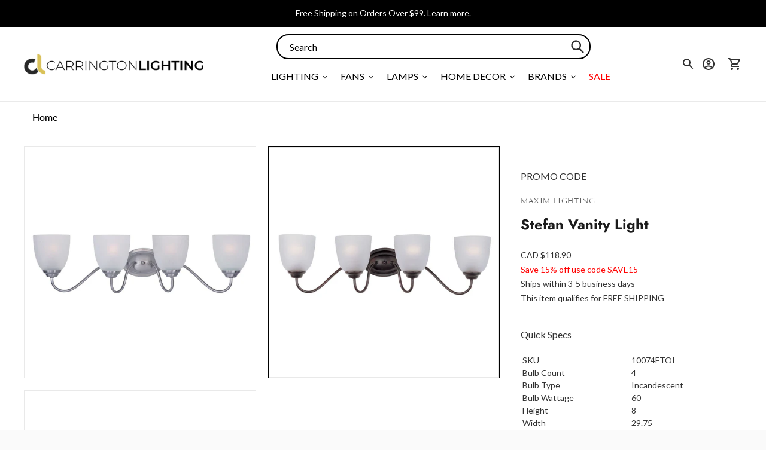

--- FILE ---
content_type: text/css
request_url: https://carringtonlighting.com/cdn/shop/t/171/assets/index.css?v=1989025720673926591759739087
body_size: 24298
content:
/*! Flickity v2.2.1
https://flickity.metafizzy.co
---------------------------------------------- */.flickity-enabled{position:relative}.flickity-enabled:focus{outline:none}.flickity-viewport{overflow:hidden;position:relative;height:100%}.flickity-slider{position:absolute;width:100%;height:100%}.flickity-enabled.is-draggable{-webkit-tap-highlight-color:transparent;-webkit-user-select:none;-moz-user-select:none;-ms-user-select:none;user-select:none}.flickity-enabled.is-draggable .flickity-viewport{cursor:move;cursor:-webkit-grab;cursor:grab}.flickity-enabled.is-draggable .flickity-viewport.is-pointer-down{cursor:-webkit-grabbing;cursor:grabbing}.flickity-button{position:absolute;background:#ffffffbf;border:none;color:#333}.flickity-button:hover{background:#fff;cursor:pointer}.flickity-button:focus{outline:none;box-shadow:0 0 0 5px #19f}.flickity-button:active{opacity:.6}.flickity-button:disabled{opacity:.3;cursor:auto;pointer-events:none}.flickity-button-icon{fill:currentColor}.flickity-prev-next-button{top:50%;width:44px;height:44px;border-radius:50%;transform:translateY(-50%)}.flickity-prev-next-button.previous{left:10px}.flickity-prev-next-button.next{right:10px}.flickity-rtl .flickity-prev-next-button.previous{left:auto;right:10px}.flickity-rtl .flickity-prev-next-button.next{right:auto;left:10px}.flickity-prev-next-button .flickity-button-icon{position:absolute;left:20%;top:20%;width:60%;height:60%}.flickity-page-dots{position:absolute;width:100%;bottom:-25px;padding:0;margin:0;list-style:none;text-align:center;line-height:1}.flickity-rtl .flickity-page-dots{direction:rtl}.flickity-page-dots .dot{display:inline-block;width:10px;height:10px;margin:0 8px;background:#333;border-radius:50%;opacity:.25;cursor:pointer}.flickity-page-dots .dot.is-selected{opacity:1}:root{--max-width: 2000px;--max-width-small-page: 600px;--spacing-unit: 4px;--spacing-none: 0px;--spacing-extra-small: calc(var(--spacing-unit) * 2);--spacing-small: calc(var(--spacing-unit) * 3);--spacing-medium: calc(var(--spacing-unit) * 5);--spacing-large: calc(var(--spacing-unit) * 10);--spacing-extra-large: calc(var(--spacing-unit) * 12);--spacing-extra-extra-large: calc(var(--spacing-unit) * 20);--space-outer: 20px;--space-inline-element: 10px;--space-grid: 20px;--color-frame-background: #fafafa;--height-input: 48px;--z-index-overlay: 500;--z-index-header-search: 600;--z-index-popup: 1000;--z-index-mega-nav: 1050;--z-index-lightbox: 1100;--z-index-modal: 1200;--z-index-theme-editor-offset: 2000;--box-shadow: 0px 2px 4px rgba(26, 26, 26, .1), 0px 1px 2px rgba(0, 0, 0, .12);--font-size-heading-x-large: 36px;--line-height-heading-x-large: 44px;--font-size-heading-large: 32px;--line-height-heading-large: 40px;--font-size-heading-base: 24px;--line-height-heading-base: 32px;--font-size-heading-small: 18px;--line-height-heading-small: 24px;--font-size-body-large: 16px;--line-height-body-large: 28px;--font-size-body-base: 14px;--line-height-body-base: 24px;--font-size-body-small: 12px;--line-height-body-small: 20px;--font-size-meta: 12px;--line-height-meta: 24px}@media (min-width: 40em){:root{--space-outer: calc(var(--spacing-unit) * 10)}}.hover{--duration: .3s;--easing: ease}.hover .image{overflow:hidden}.hover .image img{transition:opacity .5s,transform var(--duration) var(--easing)}.hover:hover .image img{transform:scale(1.1);transition:transform var(--duration) var(--easing)}html:not(.theme-editor) .animate.animate-up{opacity:0;transform:translateY(60px)}button{border:0;border-radius:0;display:inline-block;cursor:pointer;-webkit-appearance:none;font-family:inherit;color:inherit;margin:0;padding:0;background-color:transparent;font-size:inherit}.btn,.shopify-payment-button__button,.spr-summary-actions-newreview{--height: 48px;--horizontal-space: 32px;--radius: var(--height);background-color:transparent;display:inline-flex;align-items:center;justify-content:space-around;font-family:inherit;font-size:14px!important;font-weight:var(--font-body-weight)!important;border:1px solid var(--color-border-button-secondary);border-radius:var(--radius);color:var(--color-text-button-secondary);cursor:pointer;height:var(--height);line-height:var(--height);padding:0 var(--horizontal-space);transition:all .25s ease!important}.btn:not([disabled]):hover,.btn:not([disabled]):focus,.shopify-payment-button__button:not([disabled]):hover,.shopify-payment-button__button:not([disabled]):focus,.spr-summary-actions-newreview:not([disabled]):hover,.spr-summary-actions-newreview:not([disabled]):focus{border-color:var(--color-border-button-secondary-hover)}.btn:active,.shopify-payment-button__button:active,.spr-summary-actions-newreview:active{background-color:var(--color-border-button-secondary-hover);color:var(--color-background);transform:scale(.95)}.contrast .btn,.contrast .shopify-payment-button__button,.contrast .spr-summary-actions-newreview{border:1px solid var(--color-border-contrast);color:var(--color-text-body-contrast)}.contrast .btn:active,.contrast .shopify-payment-button__button:active,.contrast .spr-summary-actions-newreview:active{color:var(--color-background-contrast)}.btn .btn__loading-bar,.shopify-payment-button__button .btn__loading-bar,.spr-summary-actions-newreview .btn__loading-bar{background-color:var(--color-text-button-secondary)}.btn.btn--primary,.shopify-payment-button__button.shopify-payment-button__button--unbranded,.spr-button-primary{border-color:var(--color-background-button);background-color:var(--color-background-button);color:var(--color-text-button)}.btn.btn--primary:not([disabled]):hover,.btn.btn--primary:not([disabled]):focus,.shopify-payment-button__button.shopify-payment-button__button--unbranded:not([disabled]):hover,.shopify-payment-button__button.shopify-payment-button__button--unbranded:not([disabled]):focus,.spr-button-primary:not([disabled]):hover,.spr-button-primary:not([disabled]):focus{border-color:var(--color-background-button-hover);background-color:var(--color-background-button-hover)}.btn.btn--primary .btn__loading-bar,.shopify-payment-button__button.shopify-payment-button__button--unbranded .btn__loading-bar,.spr-button-primary .btn__loading-bar{background-color:var(--color-text-button)}.btn.btn--full{width:100%}.btn[disabled],.btn.disabled{opacity:.5;cursor:not-allowed}.btn.loading span{display:none}.btn.loading .btn__loading-wrap{display:block}.btn__loading-wrap{display:none;width:100%;max-width:100px;height:2px;overflow:hidden}.btn__loading-bar{width:100%;height:2px;border-radius:2px;-webkit-animation:loaderLine 1.4s ease-in-out infinite;animation:loaderLine 1.4s ease-in-out infinite}@-webkit-keyframes loaderLine{0%{transform:translate(-150%)}45%{transform:translate(0)}55%{transform:translate(0)}to{transform:translate(150%)}}form{margin:0}input,textarea,select{display:inline-block;outline:0;border-radius:0;border:1px solid #000;position:relative;font-size:inherit;font-family:inherit;font-weight:var(--font-body-weight);background-color:transparent;color:inherit;-webkit-appearance:none}input[type=search]::-ms-clear{display:none;width:0;height:0}input[type=search]::-ms-reveal{display:none;width:0;height:0}input[type=search]::-webkit-search-decoration,input[type=search]::-webkit-search-cancel-button,input[type=search]::-webkit-search-results-button,input[type=search]::-webkit-search-results-decoration{display:none}input[type=number]::-webkit-outer-spin-button,input[type=number]::-webkit-inner-spin-button{-webkit-appearance:none;margin:0}input[type=checkbox]{position:relative;width:20px;width:var(--spacing-medium);height:20px;height:var(--spacing-medium);margin:0;border:1px solid var(--color-border-input);cursor:pointer}input[type=checkbox]:checked:before{content:"";position:absolute;top:0;right:0;bottom:0;left:0;background-color:var(--color-text-input);transform:scale(.75)}button{outline:none}.input,input.spr-form-input,textarea.spr-form-input{width:100%;border:1px solid var(--color-border-input);color:var(--color-text-input)}input.input,select.input,input.spr-form-input{height:48px;height:var(--height-input);font-size:14px;font-size:var(--font-size-body-base);line-height:48px;line-height:var(--height-input);padding:0 16px;padding:0 calc(var(--spacing-unit) * 4)}textarea.input,textarea.spr-form-input{resize:vertical;padding:16px;padding:calc(var(--spacing-unit) * 4);font-size:14px;font-size:var(--font-size-body-base)}select.input{cursor:pointer}.input::-moz-placeholder{color:inherit;opacity:.5}.input:-ms-input-placeholder{color:inherit;opacity:.5}.input::placeholder{color:inherit;opacity:.5}.input:focus{border:1px solid var(--color-text-link)}.input--round{border-radius:48px;border-radius:var(--height-input);padding:0 20px;padding:0 var(--spacing-medium)}.input-control+.input-control{margin-top:12px;margin-top:var(--spacing-small)}html{background-color:#fafafa;background-color:var(--color-frame-background);height:100%}*,*:before,*:after{box-sizing:border-box}body{margin:0;font-family:var(--font-body);font-weight:var(--font-body-weight);font-style:var(--font-body-style);color:var(--color-text-body);-webkit-font-smoothing:antialiased;height:100%}a{color:inherit;text-decoration:none}h1,h2,h3,h4,h5,h6{margin:0;font-weight:400}p{margin:0}strong{font-weight:var(--font-body-bold-weight)}.theme-editor-scroll-offset{position:fixed;height:calc(var(--height-header) + 20px);height:calc(var(--height-header) + var(--space-outer));top:0;left:0;right:0;opacity:0;z-index:2000;z-index:var(--z-index-theme-editor-offset);pointer-events:none}.page{background-color:var(--color-background);margin:0 auto;width:100%;max-width:2000px;max-width:var(--max-width);min-height:100%;display:flex;flex-direction:column}.page-transition{z-index:1000;opacity:1;background-color:var(--color-background);position:fixed;top:0;right:0;bottom:0;left:0;pointer-events:all;transition:opacity .3s ease}.no-js .page-transition{display:none}.borders{border-radius:var(--radius-corner);overflow:hidden}.shopify-section:not(.full-width) .borders-nfw{border-radius:var(--radius-corner);overflow:hidden}.shopify-challenge__container{margin:40px auto!important;margin:var(--spacing-large) auto!important}.shopify-challenge__container .shopify-challenge__message{font-size:16px;font-size:var(--font-size-body-large);line-height:28px;line-height:var(--line-height-body-large)}.grid{display:flex;flex-wrap:wrap;width:calc(100% + 20px);width:calc(100% + calc(var(--space-inline-element) * 2));margin-top:-20px;margin-top:calc(var(--spacing-medium) * -1);margin-left:-10px;margin-left:calc(var(--space-inline-element) * -1);margin-right:-10px;margin-right:calc(var(--space-inline-element) * -1)}@media (min-width: 40em){.grid{margin-top:-40px;margin-top:calc(var(--spacing-large) * -1)}}.grid__item{width:50%;padding:0 10px;padding:0 var(--space-inline-element);margin-top:20px;margin-top:var(--spacing-medium)}@media (min-width: 40em){.grid__item{margin-top:40px;margin-top:var(--spacing-large)}}.grid__item--one-half{width:50%}.grid__item--one-third{width:calc(1 / 3 * 100%)}.grid__item--one-quarter{width:25%}.grid__item--two-thirds{width:calc(2 / 3 * 100%)}@media (min-width: 40em){.grid__item--2{width:50%}}@media (min-width: 40em){.grid__item--3{width:calc(1 / 3 * 100%)}}@media (min-width: 40em){.grid__item--4{width:25%}}.visually-hidden{position:absolute!important;overflow:hidden;width:1px;height:1px;margin:-1px;padding:0;border:0;clip:rect(0 0 0 0)}.no-js:not(html){display:none}.no-js .no-js:not(html){display:block}.no-js .js{display:none}.supports-no-cookies:not(html){display:none}html.supports-no-cookies .supports-no-cookies:not(html){display:block}html.supports-no-cookies .supports-cookies{display:none}.placeholder-image{background-color:var(--color-background-meta)}.placeholder-image svg{fill:var(--color-foreground-meta)}.pill{display:flex;align-items:center;background-color:transparent;flex-shrink:0;height:40px;border-radius:40px;padding:0 12px 0 16px;padding:0 var(--spacing-small) 0 calc(var(--spacing-unit) * 4);transition:all .25s ease}.pill:hover{background-color:var(--color-background-pill-hover)}.pill:active{background-color:#000;color:#fff;transform:scale(.95)}.pill .icon{width:24px;height:24px;opacity:.5;pointer-events:none}.pill--outline{background-color:transparent;color:var(--color-text-button-secondary);border:1px solid var(--color-border-button-secondary)}.pill--outline:hover{border-color:var(--color-border-button-secondary-hover);background-color:transparent}.pill--outline:active{background-color:var(--color-border-button-secondary-hover);color:var(--color-background)}.pill--outline:active .icon{opacity:1}.pill--solid{background-color:var(--color-background-pill)}.pill--solid .icon{width:12px;height:12px;margin-left:12px;margin-left:var(--spacing-small)}.rte,.shopify-policy__body{--s-line-height: var(--line-height-body-base);--s-font-size: var(--font-size-body-base);--s-vertical-space: var(--s-line-height)}@media (min-width: 40em){.rte,.shopify-policy__body{--s-line-height: var(--line-height-body-large);--s-font-size: var(--font-size-body-large);--s-vertical-space: var(--spacing-large) }}.rte p+p,.shopify-policy__body p+p{margin-top:var(--s-line-height)}.rte iframe,.rte video,.shopify-policy__body iframe,.shopify-policy__body video{width:100%;margin:var(--s-vertical-space) 0;display:block}.rte div>iframe,.shopify-policy__body div>iframe{margin:0}.rte table,.shopify-policy__body table{width:100%;margin:var(--s-vertical-space) 0;border-collapse:collapse}.rte table td,.rte table th,.shopify-policy__body table td,.shopify-policy__body table th{border:1px solid var(--color-border);padding:12px 20px;padding:var(--spacing-small) var(--spacing-medium)}.rte table th,.shopify-policy__body table th{text-align:left}.rte hr,.shopify-policy__body hr{margin:var(--s-vertical-space) 0;background-color:var(--color-border);border:none;height:1px}.rte h1,.rte h2,.rte h3,.rte h4,.rte h5,.rte h6,.shopify-policy__body h1,.shopify-policy__body h2,.shopify-policy__body h3,.shopify-policy__body h4,.shopify-policy__body h5,.shopify-policy__body h6{font-family:var(--font-heading);font-weight:var(--font-heading-weight);font-style:var(--font-heading-style);margin-top:var(--s-line-height);margin-bottom:var(--s-line-height);color:var(--color-text-heading);line-height:1.3}.rte h1:first-child,.rte h2:first-child,.rte h3:first-child,.rte h4:first-child,.rte h5:first-child,.rte h6:first-child,.shopify-policy__body h1:first-child,.shopify-policy__body h2:first-child,.shopify-policy__body h3:first-child,.shopify-policy__body h4:first-child,.shopify-policy__body h5:first-child,.shopify-policy__body h6:first-child{margin-top:0}.rte h1,.shopify-policy__body h1{font-size:1.75em}.rte h2,.shopify-policy__body h2{font-size:1.5em}.rte h3,.shopify-policy__body h3{font-size:1.25em}.rte h4,.shopify-policy__body h4{font-size:1em}.rte h5,.shopify-policy__body h5{font-size:.8em}.rte h6,.shopify-policy__body h6{font-size:.7em}.rte h5,.rte h6,.shopify-policy__body h5,.shopify-policy__body h6{text-transform:uppercase;letter-spacing:.125em}.rte a,.shopify-policy__body a{color:var(--color-text-link);text-decoration:underline;transition:opacity .25s}.rte a:hover,.shopify-policy__body a:hover{opacity:.6}.rte ol,.rte ul,.shopify-policy__body ol,.shopify-policy__body ul{margin:var(--s-line-height) 0}.rte li,.shopify-policy__body li{margin-bottom:calc(var(--s-line-height) / 2)}.rte img,.shopify-policy__body img{width:100%;height:auto;display:block}.rte strong,.shopify-policy__body strong{font-weight:var(--font-body-bold-weight)}.rte blockquote,.shopify-policy__body blockquote{background-color:var(--color-text-body-transparent);margin:var(--s-line-height) 0;padding:20px;padding:var(--spacing-medium);box-shadow:inset 1px 0 0 var(--color-text-body-transparent-02)}.rte div,.shopify-policy__body div{margin:var(--s-vertical-space) 0}.rte--page .accordion,.rte--article .accordion{border:1px solid var(--color-border);margin:var(--s-line-height) 0}@media (min-width: 40em){.rte--page .accordion,.rte--article .accordion{margin:40px 0;margin:var(--spacing-large) 0}}.rte--page .accordion:first-child,.rte--article .accordion:first-child{margin-top:0}.rte--page .accordion div,.rte--article .accordion div{margin:0}.rte--page .accordion__heading,.rte--article .accordion__heading{font-family:var(--font-heading);font-weight:var(--font-heading-weight);font-style:var(--font-heading-style);margin:0;padding:12px 20px;padding:var(--spacing-small) var(--spacing-medium)}.rte--page .accordion__group,.rte--article .accordion__group{border-top:1px solid var(--color-border);margin:0;padding:0 20px;padding:0 var(--spacing-medium)}.rte--page .accordion__group[data-open=true] .accordion__label:after,.rte--article .accordion__group[data-open=true] .accordion__label:after{transform:rotate(180deg);opacity:1}.rte--page .accordion__label,.rte--article .accordion__label{--s-icon-size: 20px;display:flex;align-items:center;justify-content:space-between;position:relative;margin:0;padding:12px 0;padding:var(--spacing-small) 0;cursor:pointer;color:inherit;text-decoration:none}.rte--page .accordion__label:hover,.rte--article .accordion__label:hover{color:var(--color-text-link);opacity:1}.rte--page .accordion__label .icon,.rte--article .accordion__label .icon{width:var(--s-icon-size);height:var(--s-icon-size);display:block;pointer-events:none;opacity:.5}.rte--page .accordion__text,.rte--article .accordion__text{margin:0;padding-bottom:20px;padding-bottom:var(--spacing-medium);display:none}.rte--product .accordion{margin:var(--s-line-height) 0}@media (min-width: 40em){.rte--product .accordion{margin:20px 0;margin:var(--spacing-medium) 0}}.rte--product .accordion .share-block{margin-top:4px;margin-top:var(--spacing-unit)}.rte--product .accordion .share-block a{color:var(--color-text-body)}.rte--product .accordion__group{margin:0 0 12px;margin:0 0 var(--spacing-small) 0}.rte--product .accordion__group[data-open=true] .accordion__label:after{transform:rotate(180deg);opacity:.5}.rte--product .accordion__label{--s-icon-size: 20px;display:flex;align-items:center;justify-content:space-between;position:relative;margin:0 0 0 -12px;margin-left:calc(var(--spacing-small) * -1);margin-right:-12px;margin-right:calc(var(--spacing-small) * -1);padding:0 12px;padding:0 var(--spacing-small);cursor:pointer;font-weight:var(--font-body-bold-weight);text-decoration:none;font-size:14px;font-size:var(--font-size-body-base);line-height:24px;line-height:var(--line-height-body-base);color:inherit;border-radius:2px;min-height:32px;transition:background-color .3s}@media (min-width: 40em){.rte--product .accordion__label{margin-right:0;padding:0 4px 0 12px;padding:0 var(--spacing-unit) 0 var(--spacing-small)}}.rte--product .accordion__label:hover{opacity:1;background-color:var(--color-background-meta)}.contrast .rte--product .accordion__label:hover{background-color:var(--color-background-meta-contrast)}.rte--product .accordion__label .icon{width:var(--s-icon-size);height:var(--s-icon-size);flex-shrink:0;margin:0;pointer-events:none;opacity:.5}.rte--product .accordion__text{margin:0;padding-top:8px;padding-top:var(--spacing-extra-small);padding-bottom:4px;padding-bottom:var(--spacing-unit);display:none}.announcement-bar .flickity-slider{transform:none!important}.announcement-bar__item{width:100%;align-items:center;justify-content:space-around;white-space:nowrap;text-align:center;padding:12px 0;padding:var(--spacing-small) 0;display:none;overflow-x:scroll;color:var(--s-color-text);background-color:var(--s-color-background);pointer-events:none;left:0!important;opacity:0;transition:opacity 1s ease-in-out;-ms-overflow-style:none;scrollbar-width:none}.announcement-bar__item.is-selected{opacity:1;pointer-events:all}.flickity-enabled .announcement-bar__item{display:block}.announcement-bar__item:first-of-type{display:block}.announcement-bar__item::-webkit-scrollbar{display:none}@-webkit-keyframes inFromBottom{0%{transform:translateY(40px);transform:translateY(var(--spacing-large));opacity:0}to{transform:translateY(0);opacity:1}}@keyframes inFromBottom{0%{transform:translateY(40px);transform:translateY(var(--spacing-large));opacity:0}to{transform:translateY(0);opacity:1}}.announcement-bar__content>span{padding:0 20px;padding:0 var(--space-outer)}.is-active .announcement-bar__content{-webkit-animation:.5s ease-in-out inFromBottom;animation:.5s ease-in-out inFromBottom}.footer__parent{margin-top:auto}.footer{background-color:var(--color-background-footer);color:var(--color-text-footer)}@media (min-width: 60em){.footer{padding:20px;padding:var(--space-outer)}}.footer .fs-body-base:not(.ff-heading){line-height:28px;line-height:calc(var(--line-height-body-base) + var(--spacing-unit))}.footer a{transition:opacity .25s}.footer a:hover{opacity:.5}.footer__groups{display:flex;flex-direction:column}@media (min-width: 60em){.footer__groups{flex-direction:row;margin-left:-10px;margin-right:-10px}}.footer__group{width:100%;border-bottom:1px solid var(--color-border-footer)}@media (min-width: 60em){.footer__group{width:calc(1 / 3 * 100%);border-bottom:none;padding:0 10px;padding:0 var(--space-inline-element)}}@media (min-width: 60em){.footer__group--mobile{display:none}}.footer__header{display:flex;justify-content:space-between;align-items:center;cursor:pointer;padding:20px;padding:var(--spacing-medium)}.footer__header.open .footer__arrow{transform:rotate(-180deg);transition:transform .25s}@media (min-width: 60em){.footer__header{padding:0;margin-bottom:20px;margin-bottom:var(--spacing-medium);pointer-events:none}}.footer__heading{font-weight:var(--font-body-bolder-weight)}.footer__arrow{transition:transform .25s}@media (min-width: 60em){.footer__arrow{display:none}}.footer__group-content{padding-top:0;padding-right:20px;padding-right:var(--spacing-medium);padding-bottom:28px;padding-bottom:calc(var(--spacing-unit) * 7);padding-left:20px;padding-left:var(--spacing-medium);display:none}@media (min-width: 60em){.footer__group-content{display:block!important;padding:0}}.footer__text{width:90%;max-width:34em}.footer__text a{text-decoration:underline}.footer__links{display:flex}.footer__links ul{width:100%;-moz-columns:2;columns:2;margin:0;padding:0;grid-column-gap:20px;-moz-column-gap:20px;column-gap:20px;grid-column-gap:var(--spacing-medium);-moz-column-gap:var(--spacing-medium);column-gap:var(--spacing-medium)}.footer__links li{list-style:none}.footer__newsletter .input{border:1px solid var(--color-border-footer);color:inherit;transition:background-color .25s,border-color .25s}.footer__newsletter .input:focus{border-color:var(--color-border-footer-darker)}.footer__newsletter .input:hover:not(:focus){background-color:var(--color-border-footer)}.footer__newsletter p{margin:0}.footer__newsletter .newsletter-form{margin-top:20px;margin-top:var(--spacing-medium)}.footer__rule{display:none;margin-top:60px;margin-top:calc(var(--spacing-small) * 5);margin-bottom:0;border:none;height:1px;background-color:var(--color-border-footer)}@media (min-width: 60em){.footer__rule{display:block}}.footer__bottom{display:flex;justify-content:space-between;padding-top:20px;padding-top:var(--spacing-medium);display:none}@media (min-width: 60em){.footer__bottom{display:flex}}.footer__bottom-left{display:flex;align-items:center}.footer__bottom-left .selectors-form+.social-icons{margin-left:16px;margin-left:calc(var(--spacing-unit) * 4)}.footer__bottom-left .selectors-form{display:none}@media (min-width: 40em){.footer__bottom-left .selectors-form{display:block}}.footer__bottom-right{display:none}@media (min-width: 60em){.footer__bottom-right{display:block}}.footer__selectors{display:flex}.selectors-form__item+.selectors-form__item{margin-left:8px;margin-left:var(--spacing-extra-small)}.footer__mobile-social-icons{margin-top:20px;margin-top:var(--spacing-medium);display:block;padding:0 20px;padding:0 var(--spacing-medium)}@media (min-width: 60em){.footer__mobile-social-icons,.footer__mobile-credits{display:none}}.footer__credits{font-size:10px;line-height:20px;opacity:.7;padding:20px;padding:var(--spacing-medium)}@media (min-width: 60em){.footer__credits{padding:0}}.footer__credits p{margin:0}@media (min-width: 40em){.footer__rule+.footer__credits,.footer__bottom+.footer__credits,.footer__mobile-social-icons+.footer__credits{margin-top:20px;margin-top:var(--spacing-medium)}}.header__outer-wrapper{position:-webkit-sticky;position:sticky;top:0;z-index:100}.header__space{width:100%;height:40px;position:absolute;top:0;left:0;pointer-events:none}.header{--size-icon-touch: 44px;--size-gradient: 60px;background-color:var(--color-background-header);color:var(--color-text-header);border-bottom:1px solid var(--color-border-header);padding:12px 20px;padding:var(--spacing-small) var(--space-outer);display:grid;grid-template-columns:1fr auto 1fr;transition:background-color .25s}.header.is-sticky{border-bottom:none;box-shadow:0 1px 1px var(--color-shadow-header);transition:background-color .25s}.header .image{background-color:transparent}.header .regular-logo .image__img.lazyloaded,.header .trasparent-logo .image__img.lazyloaded{transition:none}.header__logo{display:flex;align-items:center;flex-shrink:0}.header__logo .transparent-logo{display:none}@media (min-width: 60em){.header--center .header__logo,.header--icon:not(.header--left) .header__logo{padding:0 24px;padding:0 calc(var(--spacing-unit) * 6)}.header--left .header__logo{padding-right:24px;padding-right:calc(var(--spacing-unit) * 6)}.header--left.header--icon .header__logo{padding-right:20px;padding-right:var(--spacing-medium)}}.header--has-logo .header__logo .header__logo-text{display:none}@media (min-width: 60em){.header--inline .header__menu-icon{display:none}}@media (min-width: 60em){.header--center.header--inline .header__logo{order:2}.header--center.header--inline .header__links{order:1}.header--center.header--inline .header__right{order:3}}@media (min-width: 60em){.header--left.header--inline{grid-template-columns:auto 1fr auto}}@media (min-width: 60em){.header.header--left.header--icon{grid-template-columns:auto 1fr auto}.header.header--left.header--icon .header__menu-icon{order:2}.header.header--left.header--icon .header__logo{order:1}.header.header--left.header--icon .header__right{order:3}}@media (max-width: 40em){.header__icon-touch.header__icon-touch--search,.header__icon-touch.header__icon-touch--account{display:none}}.header__links{display:none}@media (min-width: 60em){.header__links{display:flex;align-items:center;flex-shrink:1;overflow-x:scroll;-ms-overflow-style:none;scrollbar-width:none}.header__links::-webkit-scrollbar{display:none}}.header__links a.active{opacity:.5}.header__links-list{margin:0;padding:0}.header__links-list>li{list-style:none;display:block}.header__links-list>li+li{margin-left:20px;margin-left:var(--spacing-medium)}.header__links-list>li:last-of-type{padding-right:0}.header__links-list>li>a{display:flex;align-items:center;min-height:44px;color:#000;font-weight:500}.header__links-list a{opacity:1;transition:opacity .25s}.header__links-list a:hover{opacity:.5}.header__links-list .header__links-icon{width:18px;height:18px;margin-top:1px;margin-left:2px;margin-right:-6px}.header__links-list .header__links-icon .icon{width:100%;height:100%}@media (min-width: 60em){.header__links-list{display:flex;align-items:center;overflow-x:scroll;white-space:nowrap;scrollbar-width:none}.header__links-list::-webkit-scrollbar{display:none}}.header__menu-icon{transform:translate(-10px);align-self:center}.header__right{display:flex;justify-content:flex-end;align-items:center;transform:translate(10px)}.header__icon-touch{position:relative;display:flex;align-items:center;justify-content:space-around;width:var(--size-icon-touch);height:var(--size-icon-touch)}.header__icon-touch .icon-button{--color: var(--color-icon-header)}.header__cart-count{position:static;z-index:10;width:24px;height:24px;background-color:var(--color-background-button);color:var(--color-text-button);border-radius:100%;position:absolute;bottom:0;right:0;display:flex;align-items:center;justify-content:space-around;font-size:12px;line-height:1;opacity:0;transform:translateY(12px);transition:opacity 1s,transform 1s}.header__cart-count.visible{opacity:1;transform:translateY(0);transition:opacity 1s,transform 1s}.header__logo-link{text-align:center}.header--has-logo .header__logo-link{width:var(--width-max-logo);max-width:40vw}@media (min-width: 60em){.header--has-logo .header__logo-link{width:500px;max-width:var(--width-max-logo)}}body.template-index .header--transparent-home:not(.is-sticky),body.template-index .header--transparent-collection:not(.is-sticky),body.template-collection .header--transparent-home:not(.is-sticky),body.template-collection .header--transparent-collection:not(.is-sticky){background-color:transparent;color:var(--color-text-transparent);border-bottom:1px solid var(--color-border-transparent)}body.template-index .header--transparent-home:not(.is-sticky) .icon-button,body.template-index .header--transparent-collection:not(.is-sticky) .icon-button,body.template-collection .header--transparent-home:not(.is-sticky) .icon-button,body.template-collection .header--transparent-collection:not(.is-sticky) .icon-button{--color: var(--color-icon-transparent)}body.template-index .header--transparent-home:not(.is-sticky) .header__links:after,body.template-index .header--transparent-collection:not(.is-sticky) .header__links:after,body.template-collection .header--transparent-home:not(.is-sticky) .header__links:after,body.template-collection .header--transparent-collection:not(.is-sticky) .header__links:after{opacity:0;transition:opacity 0s}body.template-index .header--transparent-home:not(.is-sticky) .header__links-list>li:last-of-type,body.template-index .header--transparent-collection:not(.is-sticky) .header__links-list>li:last-of-type,body.template-collection .header--transparent-home:not(.is-sticky) .header__links-list>li:last-of-type,body.template-collection .header--transparent-collection:not(.is-sticky) .header__links-list>li:last-of-type{padding-right:8px;padding-right:var(--spacing-extra-small)}body.template-index .header--transparent-home:not(.is-sticky).header--has-transparent-logo .header__logo-link,body.template-index .header--transparent-collection:not(.is-sticky).header--has-transparent-logo .header__logo-link,body.template-collection .header--transparent-home:not(.is-sticky).header--has-transparent-logo .header__logo-link,body.template-collection .header--transparent-collection:not(.is-sticky).header--has-transparent-logo .header__logo-link{width:var(--width-max-logo);max-width:40vw}@media (min-width: 60em){body.template-index .header--transparent-home:not(.is-sticky).header--has-transparent-logo .header__logo-link,body.template-index .header--transparent-collection:not(.is-sticky).header--has-transparent-logo .header__logo-link,body.template-collection .header--transparent-home:not(.is-sticky).header--has-transparent-logo .header__logo-link,body.template-collection .header--transparent-collection:not(.is-sticky).header--has-transparent-logo .header__logo-link{width:500px;max-width:var(--width-max-logo)}}body.template-index .header--transparent-home:not(.is-sticky).header--has-transparent-logo .regular-logo,body.template-index .header--transparent-collection:not(.is-sticky).header--has-transparent-logo .regular-logo,body.template-collection .header--transparent-home:not(.is-sticky).header--has-transparent-logo .regular-logo,body.template-collection .header--transparent-collection:not(.is-sticky).header--has-transparent-logo .regular-logo{display:none}body.template-index .header--transparent-home:not(.is-sticky).header--has-transparent-logo .transparent-logo,body.template-index .header--transparent-collection:not(.is-sticky).header--has-transparent-logo .transparent-logo,body.template-collection .header--transparent-home:not(.is-sticky).header--has-transparent-logo .transparent-logo,body.template-collection .header--transparent-collection:not(.is-sticky).header--has-transparent-logo .transparent-logo{display:block}body.template-index .header--transparent-home:not(.is-sticky).header--has-transparent-logo .header__logo-text,body.template-index .header--transparent-collection:not(.is-sticky).header--has-transparent-logo .header__logo-text,body.template-collection .header--transparent-home:not(.is-sticky).header--has-transparent-logo .header__logo-text,body.template-collection .header--transparent-collection:not(.is-sticky).header--has-transparent-logo .header__logo-text{display:none}.popup{--animation-duration: .35s;--animation-timing: ease-in-out;position:fixed;top:0;right:0;bottom:0;left:0;width:100%;height:100%;z-index:1000;z-index:var(--z-index-popup);display:flex;align-items:flex-start;color:var(--color-text);pointer-events:none}.theme-editor .popup{transition:visibility var(--animation-duration);visibility:hidden}@media (min-width: 40em){.popup{align-items:flex-end}}.popup.active{display:flex}@media (max-width: 40em){.popup.visible{pointer-events:all}}.theme-editor .popup.visible{visibility:visible}@media (max-width: 40em){.popup.visible .popup__overlay{opacity:.5}}.popup.visible .popup__bar{transform:translateY(0);pointer-events:all}.popup__overlay{background-color:var(--color-overlay);position:absolute;top:0;right:0;bottom:0;left:0;opacity:0;transition:opacity var(--animation-duration) var(--animation-timing)}.theme-editor .popup__overlay{transition-duration:0s}.popup__bar{position:relative;width:100%;background-color:var(--color-background);padding:20px;padding:var(--space-outer);text-align:center;z-index:1;overflow:hidden;transform:translateY(-100%);transition:transform var(--animation-duration) var(--animation-timing)}@media (min-width: 40em){.popup__bar{transform:translateY(100%)}}.popup__image.image{position:absolute;top:0;right:0;bottom:0;left:0;background-color:transparent;opacity:.5}.popup__image.image .image__img{-o-object-position:var(--image-position);object-position:var(--image-position)}.popup__close{position:absolute;top:20px;top:var(--spacing-medium);right:20px;right:var(--spacing-medium);cursor:pointer;transition:opacity .25s;z-index:10}.popup__close:focus,.popup__close:hover{opacity:.6}.popup__content{position:relative;z-index:1}.popup__heading{max-width:560px;margin-left:auto;margin-right:auto;font-size:14px;font-size:var(--font-size-body-base);line-height:24px;line-height:var(--line-height-body-base)}@media (min-width: 40em){.popup__heading{font-size:24px;font-size:var(--font-size-heading-base);line-height:32px;line-height:var(--line-height-heading-base)}}.popup__subheading{max-width:560px;margin-left:auto;margin-right:auto;font-size:12px;font-size:var(--font-size-body-small);line-height:20px;line-height:var(--line-height-body-small)}@media (min-width: 40em){.popup__subheading{font-size:14px;font-size:var(--font-size-body-base);line-height:24px;line-height:var(--line-height-body-base)}}.popup__heading+.popup__subheading{margin-top:8px;margin-top:var(--spacing-extra-small)}.popup__form{width:100%;max-width:600px;margin:20px auto 0;margin:var(--spacing-medium) auto 0}.popup__form .newsletter__input-container .input{background-color:var(--color-background-input);color:var(--color-text-input);border:1px solid transparent}.popup__form .newsletter__input-container .input:focus{border:1px solid var(--color-text-link)}.a404{text-align:center;margin:auto;max-width:38em;padding:40px;padding:var(--spacing-large)}.a404__heading,.a404__subheading{margin-bottom:12px;margin-bottom:var(--spacing-small)}.template--article{margin-bottom:40px;margin-bottom:var(--spacing-large)}@media (min-width: 40em){.template--article{margin-bottom:80px;margin-bottom:var(--spacing-extra-extra-large)}}.article__header{text-align:center;width:100%;max-width:840px;max-width:calc(800px + calc(var(--space-outer) * 2));margin:40px auto;padding:0 20px;padding:0 var(--space-outer);display:flex;flex-direction:column;align-items:center}@media (min-width: 40em){.article__header{margin:80px auto}}.article__date{margin-bottom:40px;margin-bottom:var(--spacing-large)}.article__share{margin-top:40px;margin-top:var(--spacing-large)}.article__image{padding:0 20px;padding:0 var(--space-outer);margin-bottom:40px;margin-bottom:var(--spacing-large)}@media (min-width: 40em){.article__image{margin-bottom:80px;margin-bottom:var(--spacing-extra-extra-large)}}.article__content{width:100%;max-width:640px;max-width:calc(600px + calc(var(--space-outer) * 2));margin:0 auto;padding:0 20px;padding:0 var(--space-outer)}.article__content .article__rte{padding:0;margin:0}.article__tags{margin:20px 0 0;margin:var(--spacing-medium) 0 0 0;padding:0}.article__tags li{list-style:none;display:inline}.article__tags a{color:var(--color-text-link);transition:opacity .25s}.article__tags a:hover{opacity:.5}.article__tag:after{content:","}.article__tag:last-of-type:after{content:""}.article__share-bottom{margin:40px 0;margin:var(--spacing-large) 0}.article__comments{max-width:640px;max-width:calc(600px + calc(var(--space-outer) * 2));margin:0 auto;padding:0 20px;padding:0 var(--space-outer)}.article__comments .form-message{margin-bottom:20px;margin-bottom:var(--spacing-medium)}.article+.article__comments{margin-top:40px;margin-top:var(--spacing-large)}.article__pagination{display:flex;align-items:center;justify-content:space-between}.article__tags+.article__pagination,.article__rte+.article__pagination{margin-top:40px;margin-top:var(--spacing-large)}.blog__header{display:flex;align-items:flex-start;justify-content:space-between;margin-bottom:-20px;margin-bottom:calc(var(--space-grid) * -1)}body.show-borders .blog__header{margin-bottom:0;border-bottom:1px solid var(--color-border)}.blog__heading{margin-bottom:20px;margin-bottom:var(--space-grid)}.blog__rss{transform:translate(10px,-6px)}.blog__articles{align-items:stretch;margin-top:20px;margin-top:var(--spacing-medium)}.blog__article{display:flex;flex-direction:column;margin:0 0 20px;margin:0 0 var(--spacing-medium) 0}@media (max-width: 40em){.blog__article{width:100%}}@media (min-width: 40em) and (max-width: 60em){.blog__article{width:50%}}.blog__article .image{border-top-left-radius:var(--radius-corner);border-top-right-radius:var(--radius-corner)}.blog__meta{border:1px solid var(--color-border);border-top-width:0px;border-bottom-left-radius:var(--radius-corner);border-bottom-right-radius:var(--radius-corner);display:flex;flex-direction:column;justify-content:center;padding:20px;padding:var(--spacing-medium);flex-grow:1}@media (min-width: 60em){.blog__meta{padding:40px;padding:var(--spacing-large)}}.blog__meta--no-image{border-top-width:1px;border-top-left-radius:var(--radius-corner);border-top-right-radius:var(--radius-corner)}.blog__article-title{font-size:18px;font-size:var(--font-size-heading-small);line-height:24px;line-height:var(--line-height-heading-small)}@media (min-width: 40em){.blog__article-title{font-size:24px;font-size:var(--font-size-heading-base);line-height:32px;line-height:var(--line-height-heading-base)}}.blog__article-title a{transition:opacity .25s}.blog__article-title a:hover{opacity:.6}.blog__article-date{margin:8px 0 0;margin:var(--spacing-extra-small) 0 0 0}.blog__article-excerpt{margin-top:12px;margin-top:var(--spacing-small)}.blog__article-excerpt a{opacity:.7;transition:opacity .25s}.blog__article-excerpt a:hover{opacity:.25}.cart__container{width:100%;max-width:1220px;max-width:calc(1200px + var(--space-outer));margin:20px auto;margin:var(--space-outer) auto;padding:0 20px;padding:0 var(--space-outer)}.cart__title{text-align:center;margin-bottom:48px;margin-bottom:var(--spacing-extra-large);padding-top:40px}.cart__header{display:none}@media (min-width: 40em){.cart__header{display:flex;justify-content:space-between;border-bottom:1px solid var(--color-border);padding-bottom:12px;padding-bottom:var(--spacing-small);opacity:.75}}.cart__header-quantity{margin-left:auto;width:100px;text-align:center}.cart__header-total{text-align:right}@media (min-width: 40em) and (max-width: 60em){.cart__header-total{width:100px}}@media (min-width: 60em){.cart__header-total{width:140px}}.cart__item{width:100%;display:flex;align-items:center;justify-content:space-between;margin:20px 0;margin:var(--spacing-medium) 0}@media (min-width: 40em){.cart__item{margin:40px 0;margin:var(--spacing-large) 0}}.cart__item-image{width:80px;flex-shrink:0}@media (min-width: 40em){.cart__item-image{width:120px}}.cart__item-main{width:100%;flex-shrink:1;display:flex;flex-wrap:wrap;align-items:center;justify-content:space-between}@media (min-width: 40em){.cart__item-main{flex-wrap:nowrap;width:calc(100% - 220px)}}.cart__item-details{width:100%;flex-shrink:0;padding-left:20px;padding-left:var(--spacing-medium);white-space:nowrap;overflow:hidden;text-overflow:ellipsis}@media (min-width: 40em){.cart__item-details{width:calc(100% - 100px)}}@media (min-width: 40em) and (max-width: 60em){.cart__item-details{padding-left:20px;padding-left:var(--spacing-medium);padding-right:20px;padding-right:var(--spacing-medium)}}@media (min-width: 60em){.cart__item-details{padding-left:40px;padding-left:var(--spacing-large)}}.cart__item-title{width:100%;white-space:nowrap;overflow:hidden;text-overflow:ellipsis}.cart__line-item-discounts{margin:8px 0 0;margin:var(--spacing-extra-small) 0 0 0;padding:0;opacity:.5}.cart__line-item-discounts li{list-style:none}.cart__item-quantity{text-align:center;width:100%;display:flex;align-items:center;justify-content:space-between;padding-top:12px;padding-top:var(--spacing-small);padding-left:20px;padding-left:var(--spacing-medium)}@media (min-width: 40em){.cart__item-quantity{width:100px;flex-direction:column;padding-top:0;padding-left:0}}.cart__item-qty-selector{display:flex;justify-content:space-between;border:1px solid var(--color-border);width:100px;height:40px}.cart__item-qty-selector input{width:24px;padding:0;border:none;text-align:center;font-size:12px;font-size:var(--font-size-body-small)}.cart__item-qty-selector input::-webkit-outer-spin-button,.cart__item-qty-selector input::-webkit-inner-spin-button{-webkit-appearance:none}.cart__item-button{display:block;width:36px;height:40px;display:flex;align-items:center;justify-content:space-around;flex-shrink:0;opacity:.8}.cart__item-button:hover{opacity:.5}.cart__item-button .icon{width:18px;height:18px}.cart-item__remove{font-size:11px;line-height:16px;opacity:.5}.cart-item__remove:hover{text-decoration:underline}@media (min-width: 40em){.cart-item__remove{margin-top:8px;margin-top:var(--spacing-extra-small)}}.cart__original-total{margin-bottom:12px;margin-bottom:var(--spacing-small)}.cart__discounts{opacity:.5;margin:0 0 12px;margin:0 0 var(--spacing-small) 0;padding:0}.cart__discounts li{list-style:none}.cart__item-total{display:none;text-align:right;width:100px;padding-left:20px;padding-left:var(--spacing-medium);flex-shrink:0}@media (min-width: 40em){.cart__item-total{display:block}}@media (min-width: 40em) and (max-width: 60em){.cart__item-total{width:100px}}@media (min-width: 60em){.cart__item-total{width:140px}}.cart__footer{display:flex;justify-content:space-between;flex-wrap:wrap;padding-left:40px;padding-left:var(--spacing-large)}.cart__footer textarea{height:140px;margin-top:8px;margin-top:var(--spacing-extra-small);margin-bottom:20px;margin-bottom:var(--spacing-medium)}.cart__footer-left{width:100%}@media (min-width: 40em){.cart__footer-left{width:45%}}.cart__footer-tax-note{opacity:.75;margin-top:8px;margin-top:var(--spacing-extra-small)}.cart__footer-actions{margin-top:20px;margin-top:var(--spacing-medium)}.cart__footer-actions .btn+.btn{margin-left:12px;margin-left:var(--spacing-small)}.cart__footer-right{text-align:right;width:100%;margin-bottom:40px;margin-bottom:var(--spacing-large)}@media (min-width: 40em){.cart__footer-right{width:100%}}.cart__empty{text-align:center;margin-bottom:80px;margin-bottom:var(--spacing-extra-extra-large)}.collection__simple-header{margin-bottom:20px;margin-bottom:var(--space-outer)}.collection__slideshow-header{position:relative;width:100%;margin-bottom:20px;margin-bottom:var(--space-outer)}@media (min-width: 40em){.collection__slideshow-header{height:50vh}.collection__slideshow-header .image{position:absolute;top:0;right:0;bottom:0;left:0;padding:0!important}.collection__slideshow-header .image__img{-o-object-position:var(--image-position);object-position:var(--image-position)}}@media (min-width: 40em){.collection__slideshow-header-overlay{position:absolute;top:0;right:0;bottom:0;left:0}}@media (max-width: 40em){.collection__slideshow-header-overlay .block-overlay{--color-background: var(--color-background-contrast) !important;--color-text-meta: var(--color-text-meta-contrast) !important;--color-text-heading: var(--color-text-heading-contrast) !important;--color-text-body: var(--color-text-body-contrast) !important;--color-text-subheading: var(--color-text-subheading-contrast) !important}}.shopify-section.full-width .collection__slideshow-header,.shopify-section.full-width .collection__enhanced-header{width:auto;margin-top:-20px;margin-top:calc(var(--space-outer) * -1);margin-right:-20px;margin-right:calc(var(--space-outer) * -1);margin-left:-20px;margin-left:calc(var(--space-outer) * -1)}.collection__enhanced-header{margin-bottom:20px;margin-bottom:var(--space-outer);display:flex;flex-direction:column-reverse}@media (min-width: 40em){.collection__enhanced-header{flex-direction:row;align-items:center;justify-content:space-between}}.collection__enhanced-header-text{padding:20px;padding:var(--space-outer);max-width:600px}.collection__enhanced-header-image{width:100%;flex-shrink:0;align-self:stretch}@media (min-width: 40em){.collection__enhanced-header-image{width:50%}.collection__enhanced-header-image .flexible-image__img{-o-object-position:var(--image-position);object-position:var(--image-position)}}.collection__description{max-width:44em;margin-top:8px;margin-top:var(--spacing-extra-small)}@media (min-width: 40em){.collection__description{margin-top:20px;margin-top:var(--spacing-medium)}}.collection__content{display:flex}.collection__content--rule{border-top:1px solid var(--color-border);padding-top:20px;padding-top:var(--spacing-medium)}.collection__sidebar{display:none;width:253px;margin-right:40px;flex-shrink:0}@media (min-width: 40em){.collection__sidebar{display:block}}.collection__main-area{width:100%}.collection__window,.collection__main{position:relative;width:100%}.collection__loading{position:absolute;top:1px;right:-20px;right:calc(var(--space-outer) * -1);bottom:0;left:-20px;left:calc(var(--space-outer) * -1);background-color:var(--color-background-transparent);z-index:1;opacity:0;pointer-events:none;transition:opacity .25s;text-align:center}@media (min-width: 40em){.collection__loading{left:0;right:0}}.collection__loading.is-active{opacity:1;pointer-events:all;transition:opacity .25s}.collection__empty{width:100%;display:flex;flex-direction:column;align-items:center;margin-top:80px;margin-top:var(--spacing-extra-extra-large)}.collection__empty .link{margin-top:8px;margin-top:var(--spacing-extra-small);display:block;cursor:pointer}@media (min-width: 40em){.collection__empty{margin-top:200px}}.collection__top-row{margin:0 -20px;margin:0 calc(var(--space-outer) * -1);padding-bottom:14px}@media (min-width: 40em){.collection__top-row{width:100%;margin:0;padding-left:0;padding-bottom:0}}.collection__pagination{margin-top:40px;margin-top:var(--spacing-large)}@-webkit-keyframes sk-bouncedelay{0%,80%,to{transform:scale(0)}40%{transform:scale(1)}}@keyframes sk-bouncedelay{0%,80%,to{transform:scale(0)}40%{transform:scale(1)}}html.gift-card{-webkit-text-size-adjust:100%;-webkit-print-color-adjust:exact;background-color:var(--color-background);@-webkit-viewport{width: device-width;}@-moz-viewport{width: device-width;}@-o-viewport{width: device-width;}}@-ms-viewport{html.gift-card{width:device-width}}@viewport{html.gift-card{width:device-width}}html.gift-card body{padding:0;margin:0;-webkit-font-smoothing:antialiased}html.gift-card article,html.gift-card aside,html.gift-card details,html.gift-card figcaption,html.gift-card figure,html.gift-card footer,html.gift-card header,html.gift-card hgroup,html.gift-card menu,html.gift-card nav,html.gift-card section,html.gift-card main{display:block}html.gift-card a{text-decoration:none;transition:color .2s ease-in-out,background-color .2s ease-in-out}html.gift-card img,html.gift-card video,html.gift-card object{max-width:100%;display:block}html.gift-card h4{text-transform:uppercase;letter-spacing:.1em;font-weight:400;font-size:.875em;color:var(--color-text-subheading);margin:0}html.gift-card .wrap{width:95%;max-width:540px;margin:0 auto}html.gift-card .wrap:after{content:"";display:table;clear:both}html.gift-card ::-moz-selection{background-color:var(--color-text-link);color:#fff}html.gift-card ::selection{background-color:var(--color-text-link);color:#fff}html.gift-card #header{text-align:center;padding:3em 0;-webkit-animation:fadein .5s ease-in-out both .4s;animation:fadein .5s ease-in-out both .4s}html.gift-card .logo{max-width:300px;display:block;margin:0 auto}html.gift-card .logo img{max-height:100%;margin:0 auto}html.gift-card .shop-url{display:none}html.gift-card main{-webkit-animation:slideup .8s ease-in-out;animation:slideup .8s ease-in-out}html.gift-card #gift-card-outer-container{background-color:var(--color-background-contrast);border-radius:4px;box-shadow:0 0 0 1px #0000001a inset;padding:1em;-webkit-animation:container-slide .8s ease-in-out;animation:container-slide .8s ease-in-out}html.gift-card #gift-card-inner-container{background-color:#fff;box-shadow:0 0 0 1px #0000001a;border-radius:2px;-webkit-animation:cardslide .8s ease-in-out;animation:cardslide .8s ease-in-out}html.gift-card #gift-card-inner-container:after{content:"";display:table;clear:both}html.gift-card #gift-card-header{border-bottom:1px solid #f2f2f2;padding:.75em;display:block;overflow:hidden;position:relative}html.gift-card #gift-card-header h2{float:left;margin:.12em 0}html.gift-card .tag{background-color:#bfbfbf;padding:.5em .5em .35em;border-radius:4px;font-size:.75em;text-transform:uppercase;letter-spacing:.05em;color:#fff;line-height:1}html.gift-card .tag.light{background:transparent;color:#bfbfbf;border:1px solid #d9d9d9}html.gift-card #gift-card-header .tag{float:right}html.gift-card #gift-card-tofrom{list-style-type:none;padding:1em .75em 0;margin:0}html.gift-card #gift-card-tofrom li{padding:.5em 0}html.gift-card #gift-card-tofrom li:after{content:"";display:table;clear:both}html.gift-card #gift-card-tofrom h4{float:left;width:5em}html.gift-card #gift-card-tofrom a{float:left;font-weight:600;color:#58686f}html.gift-card #gift-card-tofrom a:hover{color:#34aadc}html.gift-card #gift-card-holder{margin:1.25em .75em;position:relative}html.gift-card #gift-card-holder .corner{display:block;width:47px;height:47px;position:absolute;z-index:2}html.gift-card #gift-card-holder .corner.top-left{background:url(/cdn/s/assets/themes_support/gift-card/corner-top-left-407e052d38db02cf8ccc1d63452be868fdeec83d4c0be2fd14a4c9558d422948.png) 0 0 no-repeat;top:-1px;left:-1px}html.gift-card .svg #gift-card-holder .corner.top-left{background:url(/cdn/s/assets/themes_support/gift-card/corner-top-left-cc5e5fa342669b3ea989527fbbd6439b8adb3b6dedcb198e79cdd8d6776012c5.svg) 0 0 no-repeat}html.gift-card .no-borderradius #gift-card-holder .corner.top-right{background:url(/cdn/s/assets/themes_support/gift-card/corner-top-right-1372b088666d07754d697ce54b7f3e598ef323d836641da7f4eac80bde3c5af4.png) 0 0 no-repeat;top:0;right:0;width:7px;height:7px}html.gift-card .no-borderradius #gift-card-holder .corner.bottom-left{background:url(/cdn/s/assets/themes_support/gift-card/corner-bottom-left-6ba1f17732c9e039bf2d42d91d6d0776592468b4a07f06ea4e317da044d37c2a.png) 0 0 no-repeat;bottom:0;left:0;width:7px;height:7px}html.gift-card #gift-card-holder .corner.bottom-right{background:url(/cdn/s/assets/themes_support/gift-card/corner-bottom-right-8733072c71085ba883290401b7a9dd49ae03d6f287a9f0913dc439ac7319b7a5.png) 0 0 no-repeat;bottom:-1px;right:-1px}html.gift-card .svg #gift-card-holder .corner.bottom-right{background:url(/cdn/s/assets/themes_support/gift-card/corner-bottom-right-cc7664ee5e687c68f307b59802f08677b6333ee52a61b8e192e321854d94dc90.svg) 0 0 no-repeat}html.gift-card #gift-card{box-sizing:border-box;position:relative}html.gift-card #gift-card:before{content:"";position:absolute;width:100%;height:100%;box-shadow:inset 0 0 0 1px #0000001a;border-radius:10px;z-index:1;pointer-events:none;-webkit-user-select:none;-moz-user-select:none;-ms-user-select:none;user-select:none;display:block}html.gift-card #gift-card img{border-radius:10px}html.gift-card #gift-card-code-outer{position:absolute;bottom:1em;text-align:center;width:100%}html.gift-card #gift-card-code-outer.medium{font-size:.875em}html.gift-card #gift-card-code-outer.small{font-size:.75em}html.gift-card #gift-card-code-inner{display:inline-block;vertical-align:baseline;zoom:1;*display: inline;*vertical-align: auto;background-color:#fff;padding:.5em;border-radius:4px;max-width:450px;box-shadow:0 0 0 1px #0000001a}html.gift-card .small #gift-card-code-inner{overflow:auto}html.gift-card #gift-card-code-inner strong{font-weight:400;font-size:1.875em;text-transform:uppercase;border-radius:2px;border:1px dashed #e5e5e5;padding:.4em .5em;display:inline-block;vertical-align:baseline;zoom:1;*display: inline;*vertical-align: auto;line-height:1}html.gift-card .disabled #gift-card-code-inner strong{color:var(--color-text-body);text-decoration:line-through}html.gift-card #gift-card-code-inner span+span{margin-left:.25em}html.gift-card #gift-card-amount{position:absolute;top:0;color:#fff;font-size:2.75em;padding:.4em .5em}html.gift-card #gift-card-amount.medium{font-size:2.25em}html.gift-card #gift-card-amount strong{text-shadow:3px 3px 0 rgba(0,0,0,.1);display:block}html.gift-card .tooltip{position:relative}html.gift-card .tooltip-container{display:block;position:absolute;right:50%;z-index:3;color:#fff;text-align:center;white-space:nowrap;-webkit-animation:popup .5s ease-in-out both .7s;animation:popup .5s ease-in-out both .7s;top:-50%;margin-top:.25em}html.gift-card .tooltip:hover .tooltip-container{display:block}html.gift-card .tooltip-triangle{content:"";display:block;width:0;height:0;border-left:8px solid transparent;border-right:8px solid transparent;border-top:5px solid #333;border-top:5px solid rgba(51,51,51,.9);position:absolute;left:100%;bottom:0;margin-left:-5px;margin-bottom:-5px}html.gift-card .tooltip-label{display:block;position:relative;right:-50%;border:none;border-radius:4px;background:#333;background:#333333e6;min-height:14px;font-weight:400;font-size:12px;text-decoration:none;line-height:16px;text-shadow:none;padding:.5em .75em;margin-left:.25em}html.gift-card #gift-card-amount .tooltip-label{font-size:.4em;color:#fff}html.gift-card #gift-card-amount .tooltip-label small{text-transform:uppercase;letter-spacing:.1em;font-size:.875em}html.gift-card #gift-card-instructions{font-size:.875em;text-align:center;margin:0 .75em 1.5em}html.gift-card #qr-code{display:block}html.gift-card #apple-wallet-badge{margin:auto}html.gift-card #qr-code img{padding:.75em;border:1px solid #e5e5e5;border-radius:6px;margin:0 auto 1.5em}html.gift-card #gift-card-actions{border-top:1px solid var(--color-border);padding:1.25em .75em;display:block;overflow:hidden}html.gift-card #gift-card-actions .btn{float:right}html.gift-card .action-link{font-size:.875em;text-transform:uppercase;letter-spacing:.2em;line-height:1;padding:1.5em 0}html.gift-card .action-link.left{float:left}html.gift-card .action-link.left .ico-16{margin-right:.5em}html.gift-card .action-link .ico-16{opacity:.25;transition:opacity .3s ease-in-out}html.gift-card .action-link:hover .ico-16{opacity:.4}html.gift-card .ico-16{display:inline-block;vertical-align:baseline;zoom:1;*display: inline;*vertical-align: auto;width:17px;height:17px;vertical-align:bottom;margin-bottom:-1px;background-position:0 0;background-repeat:no-repeat}html.gift-card .ico-16.print{background-image:url(/cdn/s/assets/themes_support/gift-card/icon-print-2cc4520b4b6301df62b80ade51c8c6b154847d7b59babc350b68f168f7d07665.png)}html.gift-card .svg .ico-16.print{background-image:url(/cdn/s/assets/themes_support/gift-card/icon-print-fbdd8d9ad2c45349434cf82b59ac03a0d68861e6954fc80e269c0162b9bbec59.svg)}html.gift-card footer[role=contentinfo]{text-align:center;padding:3em 0;-webkit-animation:fadein .5s ease-in-out both .4s;animation:fadein .5s ease-in-out both .4s}html.gift-card #footer-links{list-style-type:none;margin:0;padding:0 0 3em;text-align:center}html.gift-card #footer-links li{display:inline-block;vertical-align:baseline;zoom:1;*display: inline;*vertical-align: auto}html.gift-card #footer-links li+li{margin-left:1em}html.gift-card #footer-links li a{color:var(--color-text-link)}html.gift-card footer[role=contentinfo] .gift-card-icon{width:45px;display:inline-block;vertical-align:baseline;zoom:1;*display: inline;*vertical-align: auto}@media screen and (max-width: 580px){html.gift-card body{font-size:12px}html.gift-card h2{font-size:1.5em}html.gift-card #gift-card-outer-container{padding:.5em}html.gift-card .tooltip-container{top:-65%}html.gift-card #gift-card-actions .btn{width:100%;padding-left:0;padding-right:0;font-size:1.125em}html.gift-card .action-link{position:relative!important;left:auto!important;right:auto!important;top:auto!important;font-size:1.125em;display:none}html.gift-card .action-link+.action-link{margin-left:1.5em}html.gift-card #footer-links li{font-size:1.125em}}@media screen and (max-width: 400px){html.gift-card h2{font-size:1.25em}html.gift-card #gift-card{font-size:10px}html.gift-card #gift-card-holder .corner{display:none}html.gift-card #gift-card-holder .corner.bottom-right{background-position:bottom right!important}html.gift-card #gift-card-amount strong{text-shadow:2px 2px 0 rgba(0,0,0,.1)}html.gift-card .tooltip-container{top:-75%}}@media screen and (max-height: 800px){html.gift-card .logo{max-height:100px}}@media screen and (max-height: 750px){html.gift-card .logo{max-height:80px}html.gift-card #header{padding:2em 0}}@media print{@page{html.gift-card{margin:.5cm}}html.gift-card p,html.gift-card h2,html.gift-card h3{orphans:3;widows:3}html.gift-card h2,html.gift-card h3{page-break-after:avoid}html.gift-card body{background-color:#fff}html.gift-card #gift-card-actions,html.gift-card #gift-card-holder .corner,html.gift-card .tooltip-container,html.gift-card #gift-card:before,html.gift-card #apple-wallet-badge{display:none}html.gift-card #gift-card-amount .tooltip{color:#fff!important}html.gift-card .shop-url{color:#7c8f97;display:block}html.gift-card #gift-card-outer-container,html.gift-card #gift-card-inner-container,html.gift-card #gift-card-code-inner,html.gift-card #gift-card:before{box-shadow:none}}@-webkit-keyframes slideup{0%{opacity:0;-webkit-transform:translateY(2000px) rotate(10deg)}60%{opacity:1;-webkit-transform:translateY(-30px)}80%{-webkit-transform:translateY(10px)}to{-webkit-transform:translateY(0) rotate(0deg)}}@keyframes slideup{0%{opacity:0;-webkit-transform:translateY(2000px) rotate(10deg)}60%{opacity:1;-webkit-transform:translateY(-30px)}80%{-webkit-transform:translateY(10px)}to{-webkit-transform:translateY(0) rotate(0deg)}}@-webkit-keyframes popup{0%{opacity:0;-webkit-transform:translateY(30px)}60%{opacity:1;-webkit-transform:translateY(-10px)}80%{-webkit-transform:translateY(2px)}to{-webkit-transform:translateY(0)}}@keyframes popup{0%{opacity:0;-webkit-transform:translateY(30px)}60%{opacity:1;-webkit-transform:translateY(-10px)}80%{-webkit-transform:translateY(2px)}to{-webkit-transform:translateY(0)}}@-webkit-keyframes container-slide{0%{opacity:0;-webkit-transform:rotate(0deg)}to{-webkit-transform:rotate(0deg)}}@keyframes container-slide{0%{opacity:0;-webkit-transform:rotate(0deg)}to{-webkit-transform:rotate(0deg)}}@-webkit-keyframes fadein{0%{opacity:0}to{opacity:100}}@keyframes fadein{0%{opacity:0}to{opacity:100}}.list-collections__header{margin-bottom:20px;margin-bottom:var(--space-grid);border-bottom:1px solid var(--color-border)}.list-collections__heading{margin-bottom:20px;margin-bottom:var(--space-grid)}.page{--s-line-height: var(--line-height-body-base);--s-font-size: var(--font-size-body-base);--s-max-width: 600px}@media (min-width: 40em){.page{--s-line-height: var(--line-height-body-large);--s-font-size: var(--font-size-body-large) }}.page__header{text-align:center;width:100%;max-width:calc(20px * 2 + var(--s-max-width));max-width:calc(var(--space-outer) * 2 + var(--s-max-width));margin:40px auto;margin:var(--spacing-large) auto;padding:0 20px;padding:0 var(--space-outer)}@media (min-width: 40em){.page__header{margin:80px auto;margin:var(--spacing-extra-extra-large) auto}}.page__heading{font-size:24px;font-size:var(--font-size-heading-base);line-height:32px;line-height:var(--line-height-heading-base)}@media (min-width: 40em){.page__heading{font-size:36px;font-size:var(--font-size-heading-x-large);line-height:44px;line-height:var(--line-height-heading-x-large)}}.page__intro{font-size:var(--s-font-size);line-height:var(--s-line-height);margin-top:8px;margin-top:var(--spacing-extra-small)}@media (min-width: 40em){.page__intro{margin-top:20px;margin-top:var(--spacing-medium)}}.page__rte,.article__rte{width:100%;max-width:calc(20px * 2 + var(--s-max-width));max-width:calc(var(--space-outer) * 2 + var(--s-max-width));margin:0 auto 40px;margin:0 auto var(--spacing-large) auto;padding:0 20px;padding:0 var(--space-outer);font-size:var(--s-font-size);line-height:var(--s-line-height)}@media (min-width: 40em){.page__rte,.article__rte{margin:0 auto 120px;margin:0 auto calc(var(--spacing-large) * 3) auto}}.page__rte .grid,.article__rte .grid{--s-item-gutter: 10px;min-width:100%;padding:0;margin:calc(40px - var(--s-item-gutter)) 0;margin:calc(var(--spacing-large) - var(--s-item-gutter)) 0;margin-left:calc(var(--s-item-gutter) * -1);margin-right:calc(var(--s-item-gutter) * -1)}.page__rte .grid:first-child,.article__rte .grid:first-child{margin-top:calc(var(--s-item-gutter) * -1)}@media (min-width: 40em){.page__rte .grid,.article__rte .grid{width:100vw;position:relative;left:50%;right:50%;margin-top:calc(80px - var(--s-item-gutter));margin-top:calc(var(--spacing-extra-extra-large) - var(--s-item-gutter));margin-right:-50vw;margin-bottom:calc(80px - var(--s-item-gutter));margin-bottom:calc(var(--spacing-extra-extra-large) - var(--s-item-gutter));margin-left:-50vw;padding:0 calc(20px - var(--s-item-gutter));padding:0 calc(var(--space-outer) - var(--s-item-gutter))}}@media (min-width: 2000px){.page__rte .grid,.article__rte .grid{width:2000px;width:var(--max-width);left:0;right:0;margin-left:calc(((2000px - var(--s-max-width)) / 2) * -1);margin-left:calc(((var(--max-width) - var(--s-max-width)) / 2) * -1);margin-right:0}}.page__rte .grid img,.article__rte .grid img{width:100%;height:auto;display:block;border-radius:var(--radius-corner)}.page__rte .grid img+img,.article__rte .grid img+img{margin-top:calc(var(--s-item-gutter) * 2)}.page__rte .grid>div,.page__rte .grid>img,.page__rte .grid>p,.article__rte .grid>div,.article__rte .grid>img,.article__rte .grid>p{padding:var(--s-item-gutter);margin:0;width:100%}.page__rte .grid .small,.article__rte .grid .small{width:50%}.about__grid{margin-bottom:40px;margin-bottom:var(--spacing-large)}@media (min-width: 40em){.about__grid{margin-bottom:80px;margin-bottom:var(--spacing-extra-extra-large)}}@media (min-width: 60em){.about__grid{display:grid}}.shopify-section:not(.full-width) .about__grid{grid-gap:20px;margin-left:20px;margin-left:var(--space-outer);margin-right:20px;margin-right:var(--space-outer)}.shopify-section:not(.full-width) .about__grid .about__block{border-radius:var(--radius-corner)}.about__grid--1 .about__block--1{padding-top:150%}@media (min-width: 60em){.about__grid--1 .about__block--1{padding-top:50%}}.about__grid--2{grid-template-columns:repeat(2,1fr)}.about__grid--2 .about__block--1,.about__grid--2 .about__block--2{padding-top:100%}.about__grid--3{grid-template-columns:repeat(2,1fr);grid-template-rows:repeat(2,1fr)}.about__grid--3 .about__block--1{grid-row:1/3;padding-top:150%}@media (max-width: 60em){.about__grid--3 .about__block--2,.about__grid--3 .about__block--3{padding-top:75%}}.about__grid--4{grid-template-columns:repeat(2,1fr);grid-template-rows:repeat(3,1fr)}.about__grid--4 .about__block--1{grid-row:1 / span 2;padding-top:120%}@media (max-width: 60em){.about__grid--4 .about__block--2,.about__grid--4 .about__block--4{padding-top:70%}}.about__grid--4 .about__block--3{grid-row:2 / span 2;padding-top:120%}.about__grid--5{grid-template-columns:repeat(3,1fr);grid-template-rows:repeat(5,1fr)}.about__grid--5 .about__block--1{grid-column:1 / span 2;grid-row:1 / span 3;padding-top:100%}.about__grid--5 .about__block--2{grid-row:1 / span 2}@media (max-width: 60em){.about__grid--5 .about__block--2{padding-top:140%}}@media (max-width: 60em){.about__grid--5 .about__block--3{padding-top:75%}}.about__grid--5 .about__block--4{grid-column:1 / span 2;grid-row:span 2}@media (max-width: 60em){.about__grid--5 .about__block--4{padding-top:66%}}.about__grid--5 .about__block--5{grid-row:span 2}@media (max-width: 60em){.about__grid--5 .about__block--5{padding-top:135%}}.about__block{position:relative;overflow:hidden;background-color:var(--color-background-meta)}.about__block .image,.about__block .placeholder-image{position:absolute;top:0;right:0;bottom:0;left:0;-o-object-fit:cover;object-fit:cover;width:100%;height:100%}.about__block .image svg,.about__block .placeholder-image svg{width:100%;height:100%}@media (max-width: 60em){.shopify-section:not(.full-width) .about__block+.about__block{margin-top:20px;margin-top:var(--spacing-medium)}}.about__block-overlay{position:absolute;top:0;right:0;bottom:0;left:0}.about__block-video{position:absolute;width:100%;height:100%;top:0;right:0;bottom:0;left:0;-o-object-fit:cover;object-fit:cover}.contact{--s-max-width: 600px}.contact__container{padding:20px;padding:var(--space-outer);display:flex;flex-wrap:wrap}@media (min-width: 40em) and (max-width: 60em){.contact__container{align-items:flex-start}}@media (min-width: 60em){.contact__container{align-items:center}}.contact__image{width:100%;margin-bottom:20px;margin-bottom:var(--spacing-medium)}@media (min-width: 40em){.contact__image{width:50%;padding-right:20px;padding-right:var(--spacing-medium);margin-bottom:0}}.contact__content{width:100%;margin:0 auto}@media (min-width: 40em){.contact__content{width:50%;max-width:570px;padding-left:20px;padding-left:var(--spacing-medium)}}.contact__heading+.contact__text{margin-top:12px;margin-top:var(--spacing-small)}@media (min-width: 40em){.contact__heading+.contact__text{margin-top:20px;margin-top:var(--spacing-medium)}}.contact__form{margin:20px auto 0;margin-top:var(--spacing-medium);margin-bottom:20px;margin-bottom:var(--spacing-medium)}@media (min-width: 40em){.contact__form{margin-top:40px;margin-top:var(--spacing-large);margin-bottom:0}}.contact__form .input{margin-bottom:12px;margin-bottom:var(--spacing-small)}.contact__success{margin-bottom:20px;margin-bottom:var(--spacing-medium)}.password{text-align:center;min-height:100vh;display:flex;flex-direction:column;justify-content:center;align-items:center}.password__login-button{position:fixed;top:20px;top:var(--space-outer);right:20px;right:var(--space-outer)}.password__heading{margin-top:12px;margin-top:var(--spacing-small)}.password__content{width:100%;max-width:500px;padding:0 20px;padding:0 var(--space-outer)}.password:not(.welcome) .password__content[data-content=default]{display:none}.password:not(.welcome) .lock{display:none}.password.welcome .password__content[data-content=login],.password.welcome .close{display:none}.password__login-heading{margin-bottom:40px;margin-bottom:var(--spacing-large)}.password__subheading{margin-top:20px;margin-top:var(--spacing-medium);margin-bottom:32px;margin-bottom:calc(var(--spacing-unit) * 8)}.password__text{margin-top:32px;margin-top:calc(var(--spacing-unit) * 8);margin-bottom:20px;margin-bottom:var(--spacing-medium)}.password__notify-form,.password__login-form{display:flex;margin-bottom:20px;margin-bottom:var(--spacing-medium)}.password__notify-form .input,.password__login-form .input{margin-right:20px}.password__notify-form .btn,.password__login-form .btn{flex-shrink:0}.errors{font-size:14px;font-size:var(--font-size-body-base);line-height:24px;line-height:var(--line-height-body-base);margin:20px 0;margin:var(--spacing-medium) 0;color:var(--color-text-error)}.errors ul{margin:0;padding:0}.errors li{list-style:none}.password__success{opacity:.75;margin-top:20px;margin-top:var(--spacing-medium)}.password__share{margin-top:40px;margin-top:var(--spacing-large)}.page .shopify-policy__container{width:100%;max-width:calc(20px * 2 + var(--s-max-width));max-width:calc(var(--space-outer) * 2 + var(--s-max-width));margin:0 auto 40px;margin:0 auto var(--spacing-large) auto;padding:0 20px;padding:0 var(--space-outer)}@media (min-width: 40em){.page .shopify-policy__container{margin:0 auto 120px;margin:0 auto calc(var(--spacing-large) * 3) auto}}.page .shopify-policy__title{text-align:center;width:100%;margin:40px auto;margin:var(--spacing-large) auto}@media (min-width: 40em){.page .shopify-policy__title{margin:80px auto;margin:var(--spacing-extra-extra-large) auto}}.page .shopify-policy__title h1{font-family:var(--font-heading);font-weight:var(--font-heading-weight);font-style:var(--font-heading-style);font-size:24px;font-size:var(--font-size-heading-base);line-height:32px;line-height:var(--line-height-heading-base);color:var(--color-text-heading)}@media (min-width: 40em){.page .shopify-policy__title h1{font-size:36px;font-size:var(--font-size-heading-x-large);line-height:44px;line-height:var(--line-height-heading-x-large)}}.page .shopify-policy__body{font-size:var(--s-font-size);line-height:var(--s-line-height)}.product .mobile-carousel__pagination{left:0;right:0}.product__content{width:100%}@media (min-width: 40em){.product__content{display:flex;align-items:flex-start;flex-wrap:no-wrap;display:grid}}@media (min-width: 40em) and (max-width: 60em){.product__content{grid-template-columns:50% 50%}}@media (min-width: 60em){.product__content{grid-template-columns:calc((2 / 3) * 100%) calc((1 / 3) * 100%)}}.product__media-container{width:100%;flex-shrink:0}@media (min-width: 40em){.shopify-section:not(.full-width) .product__media-container{width:calc(100% + 5px)}}.shopify-section.full-width .product__media-container{margin-top:-20px}@media (min-width: 40em){.shopify-section.full-width .product__media-container{margin-left:-40px;margin-top:-40px;padding-right:10px}}@media (min-width: 40em) and (max-width: 60em){.shopify-section.full-width .product__media-container{width:calc(100% + 45px)}}@media (min-width: 60em){.shopify-section.full-width .product__media-container{width:calc(100% + 45px)}}.product__media-container .flickity-viewport{transition:height .25s}.product__media{width:100vw;margin-left:-20px;padding:0 20px;overflow:hidden}.product__media:after{content:"flickity";display:none}@media (min-width: 40em){.product__media{width:auto;padding:0;margin-left:0}.product__media:after{content:""}}@media (min-width: 40em){.shopify-section:not(.full-width) .product__media{margin-left:-10px}}.product__media .flickity-viewport{overflow:visible}@media (min-width: 40em){.product__media--grid{display:flex;flex-wrap:wrap}.product__media--grid .product__media-item{width:50%}}.product__media-item{width:calc(100vw - 20px);padding:0 10px;padding:0 var(--space-inline-element)}@media (max-width: 40em){.shopify-section.full-width .product__media-item{width:100vw;padding:0}}@media (min-width: 40em){.product__media-item{width:100%;margin-bottom:20px;margin-bottom:var(--space-grid)}.shopify-section.full-width .product__media-item{padding:0;margin-bottom:0}.product__media-item:last-of-type{margin-bottom:0}}.product__details{width:100%;min-width:280px;margin-top:20px;margin-top:var(--spacing-medium)}@media (max-width: 40em){.product__details{padding:0}}@media (min-width: 40em){.product__details{flex-shrink:1;margin-top:40px;margin-top:var(--spacing-large);margin-left:auto;margin-right:auto;padding-left:10px;padding-left:calc(var(--space-outer) - var(--space-inline-element));padding-right:0;max-width:480px;position:-webkit-sticky;position:sticky;top:calc(20px + var(--height-header));top:calc(var(--space-outer) + var(--height-header))}}.product__vendor{margin-bottom:12px;margin-bottom:var(--spacing-small)}.product__price{margin-top:4px;margin-top:var(--spacing-unit);margin-bottom:20px;margin-bottom:var(--spacing-medium)}.product__price s{opacity:.5}@media (min-width: 40em){.product__price{margin-bottom:40px;margin-bottom:var(--spacing-large)}}.product__view-in-space{margin-top:20px;margin-top:var(--spacing-medium);display:none}.product__view-in-space.visible{display:flex}.product__view-in-space>span{display:flex;align-items:center}.product__view-in-space .icon{margin-right:8px;margin-right:var(--spacing-extra-small)}.product-single__description+.product__share{margin-top:20px;margin-top:var(--spacing-medium)}.search{width:100%;max-width:640px;max-width:calc(var(--space-outer) * 2 + var(--max-width-small-page));margin:0 auto 40px;margin:0 auto var(--spacing-large) auto;padding:0 20px;padding:0 var(--space-outer)}@media (min-width: 40em){.search{margin:0 auto 80px;margin:0 auto var(--spacing-extra-extra-large) auto}}.search__form{width:100%;max-width:80%;display:flex;align-items:center;margin:-20px auto 48px;margin:calc(var(--spacing-medium) * -1) auto var(--spacing-extra-large) auto}@media (min-width: 40em){.search__form{margin:-40px auto 80px;margin:calc(var(--spacing-large) * -1) auto var(--spacing-extra-extra-large) auto}}.search__no-results{margin-bottom:48px;margin-bottom:var(--spacing-extra-large)}.search__submit{margin-left:-47px}.search__results{width:100%;margin:0;padding:0}.search__result{display:flex;align-items:center;margin-bottom:20px;margin-bottom:var(--spacing-medium);padding:0;list-style:none}@media (min-width: 40em){.search__result{margin-bottom:40px;margin-bottom:var(--spacing-large)}}.search__result-image{width:100px;height:100px;display:flex;align-items:center;justify-content:space-around;flex-shrink:0;background-color:var(--color-background-meta);color:var(--color-foreground-meta);position:relative;overflow:hidden;margin-right:20px;margin-right:var(--spacing-medium)}@media (min-width: 40em){.search__result-image{width:140px;height:140px}}.search__result-image .image{position:absolute;top:0;left:0;right:0;bottom:0}.search__result-content{flex-shrink:1;padding-right:20px;padding-right:var(--spacing-medium);overflow:hidden}.search__result-heading{margin-bottom:4px;margin-bottom:var(--spacing-unit);overflow:hidden;white-space:nowrap;text-overflow:ellipsis}.account{width:100%;max-width:1020px;max-width:calc(1000px + var(--space-outer));margin:20px auto 80px;margin:var(--space-outer) auto var(--spacing-extra-extra-large) auto}.account__container{margin:20px auto;margin:var(--space-outer) auto;padding:0 20px;padding:0 var(--space-outer)}.account__breadcrumbs{margin-bottom:20px;margin-bottom:var(--spacing-medium)}.account__breadcrumbs .breadcrumbs{justify-content:center}.account__header{margin-top:20px;margin-top:var(--spacing-medium);margin-bottom:48px;margin-bottom:var(--spacing-extra-large);text-align:center}@media (min-width: 40em){.account__header{margin-top:0;margin-bottom:56px;margin-bottom:calc(var(--spacing-unit) * 14)}}.account__heading{margin-bottom:12px;margin-bottom:var(--spacing-small)}@media (min-width: 40em){.account__heading{margin-bottom:20px;margin-bottom:var(--spacing-medium)}}.account__logout{display:inline-block;font-style:italic;margin-left:8px;margin-left:var(--spacing-extra-small)}.account__messages{margin-bottom:40px;margin-bottom:var(--spacing-large);width:100%}.account__message{background-color:var(--color-text-body-transparent);padding:20px;padding:var(--spacing-medium)}.account__message+.account__message{margin-top:20px;margin-top:var(--spacing-medium)}.account__sections{margin:0}@media (max-width: 40em){.account__main{margin-left:-20px;margin-left:calc(var(--space-outer) * -1);margin-right:-20px;margin-right:calc(var(--space-outer) * -1)}}.account__top{text-align:center;margin-bottom:48px;margin-bottom:var(--spacing-extra-large)}@media (min-width: 40em){.account__top{margin-bottom:56px;margin-bottom:calc(var(--spacing-unit) * 14)}}.account__scrollable{margin:0;overflow-x:scroll}@media (max-width: 40em){.account__scrollable{padding-left:20px;padding-left:var(--spacing-medium)}}@media (min-width: 60em){.account__scrollable{margin:0;padding:0;overflow-x:auto}}.account__cta-wrap{margin-top:8px;margin-top:var(--spacing-extra-small)}.account__col+.account__col{margin-top:40px;margin-top:var(--spacing-large)}.account__col-heading{margin-bottom:12px;margin-bottom:var(--spacing-small)}.account__table{width:100%;border-collapse:collapse}@media (max-width: 40em){.account__table{min-width:760px}}.account__table s{opacity:.5}.account__table tr{padding:0}.account__table th{font-weight:var(--font-meta-weight);font-style:var(--font-meta-style);padding:0 20px 20px;padding:0 var(--spacing-medium) var(--spacing-medium) var(--spacing-medium);border-bottom:1px solid var(--color-border);white-space:nowrap}.account__table td{padding:20px;padding:var(--spacing-medium);border-bottom:1px solid var(--color-border);white-space:nowrap}.account__table--expanded th,.account__table--expanded td{padding:40px;padding:var(--spacing-large)}.account__table--expanded th{padding-top:0;padding-bottom:20px;padding-bottom:var(--spacing-medium)}.account__table td:first-of-type,.account__table th:first-of-type{padding-left:0}.account__table td:last-of-type,.account__table th:last-of-type{padding-right:0}@media (max-width: 40em){.account__table td:last-of-type,.account__table th:last-of-type{padding-right:20px;padding-right:var(--spacing-medium)}}.account__table--summary{width:100%;min-width:0px}@media (min-width: 40em){.account__table--summary{max-width:400px;margin-left:auto}}.account__table--summary td:last-of-type{padding-right:0}.account__my-orders-heading{padding-bottom:20px;padding-bottom:var(--spacing-medium);border-bottom:1px solid var(--color-border)}.account__no-orders{padding:40px 0;padding:var(--spacing-large) 0;border-bottom:1px solid var(--color-border)}.addresses__modal{position:fixed;top:0;right:0;bottom:0;left:0;z-index:1200;z-index:var(--z-index-modal);justify-content:space-around;display:none;overflow-y:scroll}.addresses__modal.active{display:block}.addresses__modal.visible .addresses__overlay{opacity:.6}.addresses__modal.visible .addresses__content{opacity:1;transform:translateY(0)}.addresses__overlay{background-color:var(--color-overlay);opacity:0;position:fixed;top:0;right:0;bottom:0;left:0;cursor:pointer;transition:opacity .35s}.addresses__content{background-color:var(--color-background);padding:20px;padding:var(--spacing-medium);margin:10vh auto;width:90vw;max-width:500px;z-index:10;transition:opacity .35s,transform .35s;opacity:0;transform:translateY(20px);transform:translateY(var(--spacing-medium))}.addresses__content .input+.input,.addresses__content .input+div,.addresses__content div+.input{margin-top:12px;margin-top:var(--spacing-small)}.addresses__modal-heading{margin-bottom:20px;margin-bottom:var(--spacing-medium)}.addresses__list{display:flex;flex-wrap:wrap;align-items:stretch;margin-left:-10px;margin-left:calc(var(--space-inline-element) * -1);margin-right:-10px;margin-right:calc(var(--space-inline-element) * -1)}.addresses__list+.pagination{margin-top:10px;margin-top:var(--space-inline-element)}.addresses__item-wrapper{padding:10px;padding:var(--space-inline-element);width:100%}@media (min-width: 40em) and (max-width: 60em){.addresses__item-wrapper{width:50%}}@media (min-width: 60em){.addresses__item-wrapper{width:calc(1 / 3 * 100%)}}.addresses__item{border:1px solid var(--color-border);padding:20px;padding:var(--spacing-medium);width:100%;height:100%;display:flex;flex-direction:column;justify-content:space-between}.addresses__item ul{margin:12px 0 0;margin:var(--spacing-small) 0 0 0;padding:0}.addresses__item li{list-style:none;display:inline-block}.addresses__item li+li{margin-left:12px;margin-left:var(--spacing-small)}.addresses__checkbox-wrapper{display:flex;align-items:center;margin-bottom:20px;margin-bottom:var(--spacing-medium)}.addresses__checkbox-wrapper label{margin-left:8px;margin-left:var(--spacing-extra-small);cursor:pointer}.addresses__cancel{margin-top:12px;margin-top:var(--spacing-small)}.login{text-align:center}.login__success{padding:12px;padding:var(--spacing-small);display:none}.login__success.visible{display:block}.login__error{margin-bottom:20px;margin-bottom:var(--spacing-medium)}.login__main{width:100%;max-width:440px;margin:12vh auto;padding:0 20px;padding:0 var(--space-outer)}.login__main.hide{display:none}.login__main .input,.login__heading{margin-bottom:20px;margin-bottom:var(--spacing-medium)}@media (min-width: 40em){.login__heading{margin-bottom:40px;margin-bottom:var(--spacing-large)}}.login__subheading{margin-top:-12px;margin-top:calc(var(--spacing-small) * -1);margin-bottom:20px;margin-bottom:var(--spacing-medium)}@media (min-width: 40em){.login__subheading{margin-top:-20px;margin-top:calc(var(--spacing-medium) * -1);margin-bottom:40px;margin-bottom:var(--spacing-large)}}.login__links{margin:20px 0 0;margin:var(--spacing-medium) 0 0 0;padding:0;display:flex;justify-content:center}.login__links li{list-style:none}.login__links li+li:before{content:"/";padding:12px;padding:var(--spacing-small)}.order__product{display:flex;align-items:center}.order__product ul{margin:0;padding:0}.order__product li{list-style:none}.order__image{position:relative;flex-shrink:0;width:100px;height:100px;background-color:var(--color-background-meta);margin-right:40px;margin-right:var(--spacing-large)}.order__image .image{position:absolute;top:0;right:0;bottom:0;left:0}.account__order-summary{width:100%;margin-top:20px;margin-top:var(--spacing-medium)}@media (min-width: 40em){.account__order-summary{max-width:400px}}.account__order-summary-item{display:flex;justify-content:space-between;align-items:center}.account__order-summary-item+.account__order-summary-item:not(.account__order-summary-item--total){margin-top:4px;margin-top:var(--spacing-unit)}.account__order-summary-item--total{margin-top:12px;margin-top:var(--spacing-small);padding-top:12px;padding-top:var(--spacing-small);border-top:1px solid var(--color-border)}.account__order-footer{display:flex;flex-wrap:wrap;margin-top:40px;margin-top:var(--spacing-large)}@media (min-width: 40em){.account__order-footer{margin-left:-10px;margin-left:calc(var(--space-inline-element) * -1);margin-right:-10px;margin-right:calc(var(--space-inline-element) * -1);flex-direction:row-reverse;flex-wrap:nowrap}}.account__order-addresses,.account__order-footer-col{width:100%}@media (max-width: 40em){.account__order-footer-col+.account__order-footer-col{margin-top:40px;margin-top:var(--spacing-large)}}@media (min-width: 40em){.account__order-footer-col{padding:0 10px;padding:0 var(--space-inline-element)}}@media (min-width: 40em) and (max-width: 60em){.account__order-footer-col{width:calc(1 / 3 * 100%)}}@media (min-width: 60em){.account__order-footer-col{width:25%}}.account__order-footer-col--summary{margin-left:auto;flex-grow:1}@media (min-width: 40em){.account__order-footer-col--summary{max-width:400px}}.account__order-status{margin-top:12px;margin-top:var(--spacing-small)}.blog-posts{overflow:hidden}.blog-posts__wrapper{position:relative}.blog-posts__grid{margin-top:-20px;margin-top:calc(var(--space-grid) * -1);margin-left:-10px;margin-left:calc(var(--space-inline-element) * -1);margin-right:-10px;margin-right:calc(var(--space-inline-element) * -1)}@media (min-width: 40em){.blog-posts__grid{display:flex;flex-wrap:wrap}}.blog-posts__item{width:100%;padding-left:10px;padding-left:var(--space-inline-element);padding-right:10px;padding-right:var(--space-inline-element);margin-top:20px;margin-top:var(--space-grid)}@media (min-width: 40em){.blog-posts__item--2{width:50%}.blog-posts__item--3{width:calc(1 / 3 * 100%)}.blog-posts__item--4{width:25%}}.blog-posts__item-image{margin-bottom:12px;margin-bottom:var(--spacing-small)}@media (min-width: 40em){.blog-posts__item-image{margin-bottom:20px;margin-bottom:var(--space-grid)}}.blog-posts__item-excerpt{margin-top:8px;margin-top:var(--spacing-extra-small);margin-bottom:0}@media (min-width: 40em){.blog-posts__item-excerpt{margin-top:12px;margin-top:var(--spacing-small)}}.blog-posts__item-excerpt a{opacity:.7;transition:opacity .25s}.blog-posts__item-excerpt a:hover{opacity:.25}.carousel{position:relative}.carousel .mobile-carousel__pagination{display:flex;left:0;right:0}.carousel__slides{position:relative;height:var(--height-carousel-mobile)}@media (min-width: 40em){.carousel__slides{height:var(--height-carousel)}}.carousel__slide{width:calc(100vw - 40px);width:calc(100vw - calc(var(--spacing-medium) * 2));height:100%;padding:0 10px;padding:0 calc(var(--spacing-medium) / 2)}@media (min-width: 40em){.carousel__slide{width:calc(8 / 12 * 100%)}}.carousel__slide-content{position:relative;height:100%}.carousel__slide-content .block-overlay{position:absolute;z-index:10;top:0;right:0;bottom:0;left:0}.carousel__slide-content .placeholder-image{position:absolute;top:0;right:0;bottom:0;left:0}.carousel__slide-content .placeholder-image svg{width:100%;height:100%}.carousel__slide-content:not(.carousel__slide-content--first) .carousel__image{padding:0;height:100%}@media (max-width: 40em){.carousel__slide-content--first .carousel__image{padding:0;height:100%}}@media (min-width: 60em){.collage__grid{display:grid}}.shopify-section:not(.full-width) .collage__grid{grid-gap:20px}.collage__grid--1 .collage__block--1{padding-top:150%}@media (min-width: 60em){.collage__grid--1 .collage__block--1{padding-top:50%}}.collage__grid--2{grid-template-columns:repeat(2,1fr)}.collage__grid--2 .collage__block--1,.collage__grid--2 .collage__block--2{padding-top:100%}.collage__grid--3{grid-template-columns:repeat(2,1fr);grid-template-rows:repeat(2,1fr)}.collage__grid--3 .collage__block--1{grid-row:1/3;padding-top:150%}@media (max-width: 60em){.collage__grid--3 .collage__block--2,.collage__grid--3 .collage__block--3{padding-top:75%}}.collage__grid--4{grid-template-columns:repeat(2,1fr);grid-template-rows:repeat(3,1fr)}.collage__grid--4 .collage__block--1{grid-row:1 / span 2;padding-top:120%}@media (max-width: 60em){.collage__grid--4 .collage__block--2,.collage__grid--4 .collage__block--4{padding-top:70%}}.collage__grid--4 .collage__block--3{grid-row:2 / span 2;padding-top:120%}.collage__grid--5{grid-template-columns:repeat(3,1fr);grid-template-rows:repeat(5,1fr)}.collage__grid--5 .collage__block--1{grid-column:1 / span 2;grid-row:1 / span 3;padding-top:100%}.collage__grid--5 .collage__block--2{grid-row:1 / span 2}@media (max-width: 60em){.collage__grid--5 .collage__block--2{padding-top:140%}}@media (max-width: 60em){.collage__grid--5 .collage__block--3{padding-top:75%}}.collage__grid--5 .collage__block--4{grid-column:1 / span 2;grid-row:span 2}@media (max-width: 60em){.collage__grid--5 .collage__block--4{padding-top:66%}}.collage__grid--5 .collage__block--5{grid-row:span 2}@media (max-width: 60em){.collage__grid--5 .collage__block--5{padding-top:135%}}.collage__block{position:relative;overflow:hidden}.collage__block .image{position:absolute;top:0;right:0;bottom:0;left:0;-o-object-fit:cover;object-fit:cover;width:100%;height:100%}@media (max-width: 60em){.shopify-section:not(.full-width) .collage__block+.collage__block{margin-top:20px;margin-top:var(--spacing-medium)}}.collage__block-overlay{position:absolute;top:0;right:0;bottom:0;left:0}.collage__block-video{position:absolute;width:100%;height:100%;top:0;right:0;bottom:0;left:0;-o-object-fit:cover;object-fit:cover}.collection-list{overflow:hidden}.collection-list__wrapper{position:relative}.collection-list__grid{margin-top:-20px;margin-top:calc(var(--space-grid) * -1);margin-left:-10px;margin-left:calc(var(--space-inline-element) * -1);margin-right:-10px;margin-right:calc(var(--space-inline-element) * -1)}@media (min-width: 40em){.collection-list__grid{display:flex;flex-wrap:wrap}}.collection-list__item{padding-left:10px;padding-left:var(--space-inline-element);padding-right:10px;padding-right:var(--space-inline-element);width:50%;margin-top:20px;margin-top:var(--space-grid)}@media (min-width: 40em){.collection-list__item--2{width:50%}.collection-list__item--3{width:calc(1 / 3 * 100%)}.collection-list__item--4{width:25%}}.featured-collection{overflow:hidden}.featured-collection .grid{display:block}.featured-collection .grid:after{content:"flickity";display:none}@media (min-width: 40em){.featured-collection .grid{display:flex}.featured-collection .grid:after{content:""}}.featured-collection .grid .flickity-viewport{overflow:visible}.featured-collection__wrapper{position:relative}.featured-product{width:100%}@media (min-width: 40em){.featured-product{display:flex;align-items:flex-start;flex-wrap:no-wrap}}.shopify-section:not(.full-width) .featured-product.contrast{border-radius:var(--radius-corner);overflow:hidden}.shopify-section:not(.full-width) .featured-product:not(.contrast) .image,.shopify-section:not(.full-width) .featured-product:not(.contrast) .placeholder-image{border-radius:var(--radius-corner);overflow:hidden}.featured-product__media-container{width:100%}@media (min-width: 40em){.featured-product__media-container{margin:0;width:calc(calc(2 / 3 * 100%) + 5px)}.shopify-section.full-width .featured-product__media-container{width:calc(calc(2 / 3 * 100%) + 45px)}}.featured-product__media{width:100%;display:none}.featured-product__media.visible{display:block}.featured-product__media .media__image{pointer-events:none}.featured-product__details{width:100%;min-width:280px;margin-top:20px;margin-top:var(--spacing-medium)}@media (max-width: 40em){.featured-product__details{padding:0}.shopify-section.full-width .featured-product__details{padding:0 20px;padding:0 var(--spacing-medium)}}@media (min-width: 40em){.featured-product__details{flex-shrink:1;margin-top:40px;margin-top:var(--spacing-large);margin-left:auto;margin-right:auto;padding-left:20px;padding-left:calc(var(--space-outer));padding-right:0;max-width:480px;position:-webkit-sticky;position:sticky;top:calc(20px + var(--height-header));top:calc(var(--space-outer) + var(--height-header))}}.shopify-section.full-width .featured-product__details{padding:20px;padding:var(--spacing-medium) var(--space-outer)}.contrast .featured-product__details{padding:20px;padding:var(--spacing-medium) var(--space-outer);padding-bottom:20px!important;padding-bottom:var(--space-outer)!important}.featured-products{position:relative}@media (min-width: 40em){.featured-products{display:flex;align-items:center}}.shopify-section.full-width .featured-products{overflow:hidden}@media (min-width: 40em){.featured-products--right{flex-direction:row-reverse}}.contrast .featured-products__block+.featured-products__block{border-color:var(--color-border-contrast)}.featured-products__image{width:100%;align-self:stretch}@media (min-width: 40em){.featured-products__image{width:50%}}.featured-products__content{width:100%;padding:20px;padding:var(--spacing-medium)}@media (max-width: 40em){.shopify-section:not(.full-width) .featured-products:not(.contrast) .featured-products__content{padding:20px 0 0;padding:var(--spacing-medium) 0 0 0}}@media (min-width: 40em){.featured-products__content{width:50%;text-align:center}}@media (min-width: 60em){.featured-products__content{padding:40px;padding:var(--spacing-large)}}.featured-products__heading+.featured-products__subheading{margin-top:8px;margin-top:var(--spacing-extra-small)}@media (min-width: 40em){.featured-products__heading+.featured-products__subheading{margin-top:20px;margin-top:var(--spacing-medium)}}.featured-products__blocks{display:none}@media (min-width: 40em){.featured-products__blocks{display:flex;justify-content:center;margin-top:20px;margin-top:var(--spacing-medium);margin-top:40px;margin-top:var(--spacing-large)}}.featured-products__block{width:70%;padding:0 20px;padding:0 var(--spacing-medium);display:flex;flex-direction:column;align-items:center}@media (min-width: 40em){.featured-products__block{width:100%}}@media (min-width: 60em){.featured-products__block{max-width:300px}}.featured-products__block+.featured-products__block{margin-top:20px;margin-top:var(--spacing-medium);padding-top:20px;padding-top:var(--spacing-medium);border-top:1px solid var(--color-border)}@media (min-width: 40em){.featured-products__block+.featured-products__block{margin-top:0;padding-top:0;border-top:none;border-left:1px solid var(--color-border)}}.featured-products__product-image{width:100%;max-width:85px;margin-bottom:20px;margin-bottom:var(--spacing-medium)}.featured-products__slider{margin-left:-10px;margin-left:calc(var(--space-inline-element) * -1);margin-right:-10px;margin-right:calc(var(--space-inline-element) * -1);margin-top:20px;margin-top:var(--spacing-medium);margin-bottom:20px;margin-bottom:var(--spacing-medium)}@media (min-width: 40em){.featured-products__slider{display:none}}.featured-products__slide{width:50%;padding:0 10px;padding:0 var(--space-inline-element)}.featured-products__relative{position:relative}.shopify-section:not(.full-width) .contrast .featured-products__relative .featured-products__slider{position:static;overflow:hidden;margin-left:-20px;margin-left:calc(var(--spacing-medium) * -1);margin-right:-20px;margin-right:calc(var(--spacing-medium) * -1);padding:0 12px;padding:0 var(--spacing-small)}.shopify-section:not(.full-width) .contrast .featured-products__relative .featured-products__slider .mobile-carousel__pagination{left:-40px;left:calc(var(--spacing-large) * -1);right:-40px;right:calc(var(--spacing-large) * -1)}.featured-products__button{margin-top:20px;margin-top:var(--spacing-medium)}@media (min-width: 40em){.featured-products__button{margin-top:40px;margin-top:var(--spacing-large)}}.gallery{overflow:hidden}.gallery__rectangle-row{position:relative;margin-top:-12px;margin-top:calc(var(--spacing-small) * -1);margin-left:-10px;margin-left:calc(var(--space-inline-element) * -1);margin-right:-10px;margin-right:calc(var(--space-inline-element) * -1)}@media (min-width: 40em){.gallery__rectangle-row{display:flex;flex-wrap:wrap;margin-top:-40px;margin-top:calc(var(--spacing-medium) * -2)}}.gallery__rectangle{width:100%;margin-top:12px;margin-top:var(--spacing-small);padding:0 10px;padding:0 var(--space-inline-element)}@media (min-width: 40em){.gallery__rectangle{margin-top:40px;margin-top:var(--spacing-large)}.gallery__rectangle--2{width:50%}.gallery__rectangle--3{width:calc(1 / 3 * 100%)}.gallery__rectangle--4{width:25%}}@media (min-width: 40em) and (max-width: 60em){.gallery__rectangle--4{width:50%}}.gallery__image{display:block;position:relative}.gallery__image svg{display:block}.gallery__image--square svg,.gallery__image--landscape svg,.gallery__image--portrait svg{height:100%;width:100%;position:absolute;top:0;right:0;bottom:0;left:0}.gallery__image--square>.image,.gallery__image--square>.placeholder-image{padding-top:100%}.gallery__image--landscape>.image,.gallery__image--landscape>.placeholder-image{padding-top:calc((2 / 3) * 100%)}.gallery__image--portrait>.image,.gallery__image--portrait>.placeholder-image{padding-top:150%}.gallery__caption{margin-top:12px;margin-top:var(--spacing-small)}@media (min-width: 40em){.gallery__caption{margin-top:20px;margin-top:var(--spacing-medium)}}.gallery__caption p{display:inline}.gallery__caption a{transition:opacity .25s}.gallery__caption a:hover{opacity:.5}.image-with-text{width:100%;display:flex;align-items:center;flex-wrap:wrap}@media (min-width: 40em){.image-with-text--p-right{flex-direction:row-reverse}}@media (min-width: 40em){.image-with-text{flex-wrap:no-wrap}}.image-with-text__text{width:100%;padding-top:20px;padding-top:var(--spacing-medium)}.full-width .image-with-text__text{padding:20px;padding:var(--space-outer)}@media (min-width: 40em){.image-with-text__text{width:50%;padding:40px;padding:var(--spacing-large)}}@media (min-width: 40em){.image-with-text--w-larger .image-with-text__text{width:40%}}@media (min-width: 40em){.image-with-text--p-right .image-with-text__text{padding-top:40px;padding-top:var(--spacing-large);padding-right:40px;padding-right:var(--spacing-large);padding-bottom:40px;padding-bottom:var(--spacing-large);padding-left:0}.full-width .image-with-text--p-right .image-with-text__text{padding-left:40px;padding-left:var(--spacing-large)}}.image-with-text__content{width:100%}@media (min-width: 40em){.image-with-text__content{max-width:var(--max-width-content)}}.image-with-text.contrast .image-with-text__text{padding:20px;padding:var(--space-outer)}.image-with-text__image{width:100%;position:relative;align-self:stretch}@media (min-width: 40em){.image-with-text__image{width:50%}.image-with-text--w-larger .image-with-text__image{width:60%}}.image-with-text__image video{width:100%;height:100%;-o-object-fit:cover;object-fit:cover}.image-with-text__image--present video{position:absolute;top:0;right:0;bottom:0;left:0;z-index:1}.image-with-text__subheading a{color:var(--color-text-link);transition:opacity .25s}.image-with-text__subheading a:hover{opacity:.5}.contrast .image-with-text__subheading a{color:var(--color-text-link-contrast)}.image-with-text__heading+.image-with-text__subheading{margin-top:12px;margin-top:var(--spacing-small)}@media (min-width: 40em){.image-with-text__heading+.image-with-text__subheading{margin-top:20px;margin-top:var(--spacing-medium)}}.image-with-text__button{margin-top:20px;margin-top:var(--spacing-medium)}@media (min-width: 40em){.image-with-text__button{margin-top:32px;margin-top:calc(var(--spacing-unit) * 8)}}@media (min-width: 40em){.map{display:flex;align-items:center}}@media (min-width: 40em){.map--right{flex-direction:row-reverse}}.contrast .map__block+.map__block{border-color:var(--color-border-contrast)}.map__image{width:100%;align-self:stretch}@media (min-width: 40em){.map__image{width:50%}}.map__content{text-align:center;width:100%;padding:20px;padding:var(--spacing-medium)}@media (max-width: 40em){.map:not(.contrast) .map__content{padding:20px 0;padding:var(--spacing-medium) 0}}@media (min-width: 40em){.map__content{width:50%}}@media (min-width: 60em){.map__content{padding:40px;padding:var(--spacing-large)}}.map__heading+.map__subheading{margin-top:8px;margin-top:var(--spacing-extra-small)}@media (min-width: 40em){.map__heading+.map__subheading{margin-top:20px;margin-top:var(--spacing-medium)}}.map__blocks{display:flex;flex-wrap:wrap;justify-content:center;margin-top:20px;margin-top:var(--spacing-medium)}@media (min-width: 40em){.map__blocks{margin-top:40px;margin-top:var(--spacing-large)}}.map__block{width:70%;padding:0 20px;padding:0 var(--spacing-medium)}@media (min-width: 40em){.map__block{width:50%}}@media (min-width: 60em){.map__block{max-width:300px}}.map__block+.map__block{margin-top:20px;margin-top:var(--spacing-medium);padding-top:20px;padding-top:var(--spacing-medium);border-top:1px solid var(--color-border)}@media (min-width: 40em){.map__block+.map__block{margin-top:0;padding-top:0;border-top:none;border-left:1px solid var(--color-border)}}.map__block-heading+.map__block-subheading{margin-top:12px;margin-top:var(--spacing-small)}@media (min-width: 40em){.map__block-heading+.map__block-subheading{margin-top:16px;margin-top:calc(var(--spacing-unit) * 4)}}.map__button{margin-top:40px;margin-top:var(--spacing-large)}.newsletter__subheading{max-width:var(--max-width-subheading)}.newsletter__subheading+.newsletter__form{margin-top:20px;margin-top:var(--spacing-medium)}.newsletter__success{opacity:.75}.input.newsletter__input{padding:0;font-size:16px;font-size:var(--font-size-body-large);line-height:28px;line-height:var(--line-height-body-large);height:auto;border:none}@media (min-width: 40em){.input.newsletter__input{font-size:14px;font-size:var(--font-size-body-base);line-height:24px;line-height:var(--line-height-body-base)}}.recommended-products{overflow:hidden}.recommended-products__grid{margin-top:-20px;margin-top:calc(var(--space-grid) * -1);margin-left:-10px;margin-left:calc(var(--space-inline-element) * -1);margin-right:-10px;margin-right:calc(var(--space-inline-element) * -1)}@media (min-width: 40em){.recommended-products__grid{display:flex;flex-wrap:wrap}}.recommended-products__product{width:100%;padding-left:10px;padding-left:var(--space-inline-element);padding-right:10px;padding-right:var(--space-inline-element);margin-top:20px;margin-top:var(--space-grid)}@media (min-width: 40em){.recommended-products__product--2{width:50%}.recommended-products__product--3{width:calc(1 / 3 * 100%)}.recommended-products__product--4{width:25%}}@media (min-width: 40em){.rich-text{padding:120px 0;padding:calc(var(--spacing-large) * 3) 0}}.rich-text__content{margin:0 auto;max-width:var(--s-max-width)}.rich-text__content--center{text-align:center}.rich-text__content--center .btn{margin-left:auto;margin-right:auto}.rich-text__heading+.rich-text__body{margin-top:8px;margin-top:var(--spacing-extra-small)}@media (min-width: 40em){.rich-text__heading+.rich-text__body{margin-top:20px;margin-top:var(--spacing-medium)}}.rich-text__body+.btn,.rich-text__heading+.btn{margin-top:20px;margin-top:var(--spacing-medium)}@media (min-width: 40em){.rich-text__body+.btn,.rich-text__heading+.btn{margin-top:32px;margin-top:calc(var(--spacing-extra-small) * 4)}}.testimonials{overflow:hidden}@media (max-width: 40em){.testimonials--vertical .testimonials__item+.testimonials__item{margin-top:20px;margin-top:var(--spacing-medium)}}.testimonials__items{position:relative;margin-left:-10px;margin-left:calc(var(--space-inline-element) * -1);margin-right:-10px;margin-right:calc(var(--space-inline-element) * -1)}@media (min-width: 40em){.testimonials__items{display:flex;flex-wrap:wrap;margin-top:-40px;margin-top:calc(var(--spacing-medium) * -2)}}.testimonials__item{width:100%;padding:0 10px;padding:0 var(--space-inline-element)}@media (min-width: 40em){.testimonials__item{margin-top:40px;margin-top:var(--spacing-large)}.testimonials__item--2{width:50%}.testimonials__item--3{width:calc(1 / 3 * 100%)}.testimonials__item--4{width:25%}}.testimonials__image{margin-bottom:12px;margin-bottom:var(--spacing-small)}@media (min-width: 40em){.testimonials__image{margin-bottom:20px;margin-bottom:var(--spacing-medium)}}.testimonials__author{margin-top:20px;margin-top:var(--spacing-medium);font-style:italic}.slideshow .flickity-viewport{transition:none!important;transition-delay:0s!important}.slideshow .flickity-slider{transform:none!important}.slideshow .flickity-page-dots{z-index:3;bottom:20px;bottom:var(--spacing-medium);padding:0 12px;padding:0 var(--spacing-small);padding:0 14px}.slideshow .flickity-page-dots .dot{background-color:var(--color-text-subheading-contrast);width:8px;height:8px;margin:0 6px}@media (min-width: 40em){.slideshow .flickity-page-dots .dot{background-color:var(--color-dot);width:10px;height:10px;margin:0 6px}}.slideshow[data-total-slides="1"] .flickity-page-dots{display:none}@media (max-width: 40em){.slideshow[data-total-slides="1"].slideshow--3_2 .block-overlay{padding-bottom:20px;padding-bottom:var(--space-outer)}}@media (max-width: 40em){.slideshow--3_2 .flickity-page-dots{text-align:left}}@media (max-width: 40em){.slideshow--3_2 .block-overlay:not(.block-overlay--no-content) .block-overlay__content{--color-background-button: var(--color-background-button-contrast);--color-background-button-hover: var( --color-background-button-hover-contrast );--color-text-button: var(--color-text-button-contrast) }}.slideshow__slides{width:100%}.slideshow__slides.is-hidden{display:none}.slideshow__cell{width:100%;left:0!important;opacity:0;transition:opacity 1s ease-in-out}.slideshow__cell.is-selected{opacity:1}.slideshow__asset{position:relative;overflow:hidden}.slideshow__asset--3_2{padding-top:calc((2 / 3) * 100%)}.slideshow__asset--full_height{padding-top:100vh}.slideshow__asset .placeholder-image{position:absolute;top:0;right:0;bottom:0;left:0;-o-object-fit:cover;object-fit:cover;width:100%;height:100%}.slideshow__asset .placeholder-image svg{width:100%;height:100%}.slideshow__video{position:absolute;z-index:1;width:100%;height:100%;top:0;right:0;bottom:0;left:0;-o-object-fit:cover;object-fit:cover;transform:scale(1.3);transition-delay:1s}.is-selected .slideshow__video{transform:scale(1);transition:transform 1.5s;transition-delay:0s}.image.slideshow__image-wrapper{position:absolute;z-index:0;top:0;right:0;bottom:0;left:0;padding:0!important;transform:scale(1.3);transition-delay:1s}.is-selected .image.slideshow__image-wrapper{transform:scale(1);transition:transform 1.5s;transition-delay:0s}.slideshow__overlay{position:relative;position:absolute;top:0;right:0;bottom:0;left:0;z-index:2}.slideshow--3_2 .slideshow__overlay{position:relative}@media (min-width: 40em){.slideshow--3_2 .slideshow__overlay{position:absolute;top:0;right:0;bottom:0;left:0;z-index:2}.slideshow--3_2 .slideshow__overlay .block-overlay--v-bottom{padding-bottom:60px;padding-bottom:calc(var(--spacing-unit) * 15)}}.slideshow--full_height .slideshow__overlay .block-overlay--v-bottom{padding-bottom:60px;padding-bottom:calc(var(--spacing-unit) * 15)}@media (max-width: 40em){.slideshow--3_2 .block-overlay{--color-background: var(--color-background-contrast) !important;--color-text-meta: var(--color-text-meta-contrast) !important;--color-text-heading: var(--color-text-heading-contrast) !important;--color-text-body: var(--color-text-body-contrast) !important;--color-text-subheading: var(--color-text-subheading-contrast) !important;text-align:left;padding-bottom:60px;padding-bottom:calc(var(--spacing-extra-large) + var(--spacing-small))}}@media (max-width: 40em){.slideshow--3_2 .block-overlay.block-overlay--no-content{display:none}}.text-columns-with-images{text-align:center;overflow:hidden;padding-bottom:20px;padding-bottom:var(--spacing-medium)}@media (min-width: 40em){.text-columns-with-images{padding-bottom:0}}.text-columns-with-images .section-header{display:none}.text-columns-with-images__columns{margin-left:-10px;margin-left:calc(var(--space-inline-element) * -1);margin-right:-10px;margin-right:calc(var(--space-inline-element) * -1)}@media (min-width: 40em){.text-columns-with-images__columns{display:flex;flex-wrap:wrap}}.text-columns-with-images__column{padding-left:10px;padding-left:var(--space-inline-element);padding-right:10px;padding-right:var(--space-inline-element);width:100%}@media (min-width: 40em){.text-columns-with-images__column--2{width:50%}.text-columns-with-images__column--3{width:calc(1 / 3 * 100%)}.text-columns-with-images__column--4{width:25%}}.text-columns-with-images__inner{padding:0 20px;padding:0px var(--spacing-medium);display:flex;flex-direction:column;align-items:center}@media (min-width: 40em){.text-columns-with-images__inner{padding:40px 20px;padding:var(--spacing-large) var(--spacing-medium)}}.text-columns-with-images__image-wrap{width:100%;max-width:var(--s-image-max-width);margin-bottom:20px;margin-bottom:var(--spacing-medium)}.text-columns-with-images__image-wrap.is-circle>div{position:relative;padding-top:100%;border-radius:100%;background-color:var(--color-background-meta);overflow:hidden}.text-columns-with-images__image-wrap.is-circle>div .image{position:absolute;top:0;-o-object-fit:cover;object-fit:cover;width:100%;height:100%}.text-columns-with-images__image-wrap.is-circle>div svg{display:block;position:absolute;top:0;left:0;width:100%;height:100%}.text-columns-with-images__heading{margin-bottom:8px;margin-bottom:var(--spacing-extra-small)}@media (min-width: 40em){.text-columns-with-images__heading{margin-bottom:12px;margin-bottom:var(--spacing-small)}}.text-columns-with-images__text+.link{margin-top:20px;margin-top:var(--spacing-medium)}@media (min-width: 40em){.text-columns-with-images__text+.link{margin-top:24px;margin-top:calc(var(--spacing-unit) * 6)}}.video{position:relative}@media (min-width: 40em){.video{overflow:hidden}}.video__wrapper{position:relative}.video__container{position:relative;width:100%;padding-top:55%;overflow:hidden}.video__container iframe{display:block;position:absolute;top:0;left:0}.image.video__image{position:absolute;top:0;right:0;bottom:0;left:0;opacity:0;pointer-events:none;transition:opacity .3s}.image.video__image.visible{opacity:1}.video__overlay{background-color:var(--color-overlay-transparent);position:absolute;top:0;right:0;bottom:0;left:0;opacity:0;transition:opacity .3s;pointer-events:none;padding:40px;padding:var(--spacing-large);color:var(--color-text)}.video__overlay.visible{opacity:1;pointer-events:all}.video__overlay-content{display:flex;align-items:center;justify-content:space-around;height:100%}@media (min-width: 40em){.video__overlay-content{height:auto;align-items:flex-start;justify-content:flex-start;border-bottom:1px solid var(--color-border);padding-bottom:40px;padding-bottom:var(--spacing-large)}}.video__overlay-content>div{display:none}@media (min-width: 40em){.video__overlay-content>div{display:block;max-width:500px}}.video__play{width:50px;height:50px;border-radius:100%;background-color:var(--color-text);color:var(--color-overlay);display:flex;align-items:center;justify-content:space-around;flex-shrink:0;transition:opacity .25s,transform .25s}@media (min-width: 40em){.video__play{margin-right:40px;margin-right:var(--spacing-large);width:60px;height:60px}}.video__play:hover,.video__play:focus{opacity:.6}.video__play:active{transform:scale(.95)}.video__overlay-subheading{opacity:.7}.video__overlay-heading+.video__overlay-subheading{margin-top:20px;margin-top:var(--spacing-medium)}.video__mobile-text{padding:20px;padding:var(--spacing-medium);padding-bottom:32px;padding-bottom:calc(var(--spacing-extra-small) * 4)}@media (min-width: 40em){.video__mobile-text{display:none}}.video__mobile-heading+.video__mobile-subheading{margin-top:8px;margin-top:var(--spacing-extra-small)}.block-overlay{width:100%;height:100%;padding:20px;padding:var(--space-outer);color:var(--color-heading);display:flex;background-color:var(--color-background)}.block-overlay--v-top{align-items:flex-start}.block-overlay--v-center{align-items:center}.block-overlay--v-bottom{align-items:flex-end}.block-overlay--v-split{align-items:stretch}.block-overlay--v-split .block-overlay__content{display:flex;flex-direction:column}.block-overlay--v-split .block-overlay__button{margin-top:auto!important}.block-overlay--h-left{justify-content:flex-start;text-align:left}.block-overlay--h-left.block-overlay--v-split .block-overlay__content{align-items:flex-start}.block-overlay--h-center{justify-content:space-around;text-align:center}.block-overlay--h-center .block-overlay__meta,.block-overlay--h-center .block-overlay__heading,.block-overlay--h-center .block-overlay__subheading,.block-overlay--h-center .btn{margin-left:auto;margin-right:auto}.block-overlay--h-right{justify-content:flex-end;text-align:right}.block-overlay--h-right .block-overlay__meta,.block-overlay--h-right .block-overlay__heading,.block-overlay--h-right .block-overlay__subheading,.block-overlay--h-right .btn{margin-left:auto}.block-overlay__content{position:relative;z-index:2;width:100%}@media (max-width: 40em){.block-overlay__content{padding-top:0!important}}@media (min-width: 40em){.block-overlay__content{max-width:var(--max-width-content)}}.block-overlay__meta{color:var(--color-text-meta)}.block-overlay__heading{color:var(--color-text-heading)}.block-overlay__subheading{color:var(--color-text-subheading)}.block-overlay__meta+.block-overlay__heading{margin-top:8px;margin-top:var(--spacing-extra-small)}@media (min-width: 40em){.block-overlay__meta+.block-overlay__heading{margin-top:12px;margin-top:var(--spacing-small)}}.block-overlay__heading+.block-overlay__subheading{margin-top:8px;margin-top:var(--spacing-extra-small)}@media (min-width: 40em){.block-overlay__heading+.block-overlay__subheading{margin-top:20px;margin-top:var(--spacing-medium)}}.block-overlay__heading+.block-overlay__button,.block-overlay__subheading+.block-overlay__button{margin-top:20px;margin-top:var(--spacing-medium)}@media (min-width: 40em){.block-overlay__heading+.block-overlay__button,.block-overlay__subheading+.block-overlay__button{margin-top:32px;margin-top:calc(var(--spacing-extra-small) * 4)}}.breadcrumbs{display:flex}.collection-item{--circle-size: 40px;--circle-border-width: 4px;width:100%}.collection-item__image{margin-bottom:12px;margin-bottom:var(--spacing-small)}.collection-item__footer{display:flex;flex-wrap:wrap;justify-content:space-between;align-items:center}@media (min-width: 40em){.collection-item__footer{flex-wrap:nowrap}}.collection-item__header{width:100%;margin-bottom:8px;margin-bottom:var(--spacing-extra-small)}@media (min-width: 40em){.collection-item__header{width:auto;flex-shrink:1;margin-bottom:0;white-space:nowrap;text-overflow:ellipsis;overflow:hidden}}.collection-item__preview{display:flex}@media (min-width: 40em){.collection-item__preview{padding-left:12px;padding-left:var(--spacing-small)}.collection-item__preview:hover .circle{opacity:.5}.collection-item__preview:hover .circle:hover{opacity:1}.collection-item__preview:hover .circle:nth-last-of-type(4){transform:translate(-150%)}.collection-item__preview:hover .circle:nth-last-of-type(3){transform:translate(-100%)}.collection-item__preview:hover .circle:nth-last-of-type(2){transform:translate(-50%)}}.collection-item__preview .circle{width:var(--circle-size);height:var(--circle-size);border-radius:100%;background-color:var(--color-background-meta);color:var(--color-foreground-meta);border:var(--circle-border-width) solid var(--color-background);overflow:hidden;position:relative;margin-left:calc(var(--circle-border-width) * -1);transition:transform .25s,opacity .25s;display:flex;align-items:center;justify-content:space-around}@media (min-width: 40em){.collection-item__preview .circle{margin-right:calc(var(--circle-border-width) * -1)}}.collection-item__preview .circle:focus{transform:scale(.8)}.collection-item__preview .circle .image{position:absolute;top:0;left:0;bottom:0;right:0;-o-object-fit:cover;object-fit:cover;width:100%;height:100%}.collection-item__preview .circle+.circle{margin-left:calc((var(--circle-size) / 2) * -1);z-index:10}.collection-item__preview .circle--count a{display:flex;align-items:center;justify-content:space-around;width:100%;height:100%;white-space:nowrap}.collection-modal{display:flex;flex-direction:column;background-color:var(--color-background);width:100%;height:420px;max-height:60vh;position:fixed;right:0;bottom:0;left:0;z-index:500;opacity:0;transform:translateY(420px);transition:transform .3s ease,opacity .3s ease;z-index:600}.collection-modal.active{opacity:1;transform:translateY(0);transition:transform .3s ease,opacity .3s ease}.collection-modal__heading{display:flex;align-items:center;justify-content:space-between;flex-shrink:0;padding:20px;padding:var(--spacing-medium);box-shadow:0 10px 10px #fff;z-index:10}.collection-modal__content{height:100%;margin:0;overflow-y:scroll;z-index:5}.collection-modal__content .filter-item{margin-bottom:0}.collection-modal__content .filter-item__content{height:48px;padding:0 20px;padding:0 var(--spacing-medium)}.collection-modal__content ul{margin:0;padding:0}.collection-modal__content li{margin-bottom:12px;margin-bottom:var(--spacing-small)}.collection-modal__footer{background-color:var(--color-bg);flex-shrink:0;display:flex;align-items:center;justify-content:center;padding:20px;padding:var(--spacing-medium);box-shadow:0 -10px 10px #fff;z-index:10}.collection-modal__footer>*{margin:0 6px;margin:0 calc(var(--spacing-small) / 2)}.collection-modal__wash{background-color:#000;opacity:0;position:fixed;z-index:500;top:0;right:0;bottom:0;left:0;pointer-events:none;transition:opacity .3s ease;cursor:pointer}.collection-modal__wash.active{pointer-events:all;opacity:.6;transition:opacity .3s ease}.collection-sidebar{--height-item: 32px}.collection-sidebar__group{margin-bottom:20px;margin-bottom:var(--spacing-medium)}.collection-sidebar__group ul{margin:0 0 0 -12px;margin:0 0 0 calc(var(--spacing-small) * -1);padding:0}.collection-sidebar__group+.collection-sidebar__group{border-top:1px solid var(--color-border);padding-top:10px}.collection-sidebar__heading{height:var(--height-item);padding:0 4px 0 12px;padding:0 var(--spacing-unit) 0 var(--spacing-small);display:flex;align-items:center;justify-content:space-between;cursor:pointer;border-radius:2px;transition:background-color .3s;margin:0 0 0 -12px;margin:0 0 0 calc(var(--spacing-small) * -1)}.collection-sidebar__heading:hover{background-color:var(--color-background-meta);transition:background-color .3s}.collection-sidebar__heading>*{pointer-events:none}.collection-sidebar__heading .icon{opacity:.5;transition:transform .3s}.collection-sidebar__heading.closed .icon{transform:rotate(-90deg);transition:transform .3s}.collection-sidebar__heading span{font-weight:var(--font-body-bold-weight)}.collection-top-bar{width:100%;overflow-x:scroll;padding:6px 0}@media (min-width: 40em){.collection-top-bar{width:auto;margin-right:-20px;margin-right:calc(var(--space-outer) * -1);padding-bottom:20px;padding-bottom:var(--spacing-medium);padding-top:0}}.collection-top-bar::-webkit-scrollbar{display:none}.collection-top-bar__filters{display:flex;overflow-x:scroll;margin-left:-20px;margin-left:calc(var(--space-outer) * -1);margin-right:-20px;margin-right:calc(var(--space-outer) * -1);padding-left:20px;padding-left:var(--space-outer);padding-bottom:6px;padding-bottom:calc(var(--spacing-small) / 2)}@media (min-width: 40em){.collection-top-bar__filters{display:none}}.collection-top-bar__filters::-webkit-scrollbar{display:none}.collection-top-bar__filters>a{margin-right:8px;margin-right:var(--spacing-extra-small)}.collection-top-bar__filters>a:last-of-type{margin-right:0}.collection-top-bar__filters .space{width:20px;width:var(--space-outer);height:24px;flex-shrink:0}.collection-top-bar__active-elements{display:flex;padding-left:20px;padding-left:var(--space-outer)}@media (min-width: 40em){.collection-top-bar__active-elements{padding-left:0}}.collection-top-bar__active-elements>a{margin-right:8px;margin-right:var(--spacing-extra-small)}.collection-top-bar__active-elements>a:last-of-type{margin-right:0}.collection-top-bar__active-elements .space{width:20px;width:var(--space-outer);height:24px;flex-shrink:0}.comments{width:100%;margin:0;padding:0}.comments__heading{border-bottom:1px solid var(--color-border);margin-bottom:20px;margin-bottom:var(--spacing-medium);padding-bottom:20px;padding-bottom:var(--spacing-medium)}.comment{margin-bottom:20px;margin-bottom:var(--spacing-medium);list-style:none}.comment__content{background-color:var(--color-text-body-transparent);padding:20px;padding:var(--spacing-medium);box-shadow:inset 1px 0 0 var(--color-text-body-transparent-02);margin-bottom:12px;margin-bottom:var(--spacing-small)}.comments__leave-heading{border-top:1px solid var(--color-border);margin:20px 0;margin:var(--spacing-medium) 0;padding-top:20px;padding-top:var(--spacing-medium)}.comments__mod-message{margin:20px 0;margin:var(--spacing-medium) 0}.comments__submit{margin-top:8px;margin-top:var(--spacing-extra-small)}.comments__mod-message+.comments__submit{margin-top:0}.disclosure{position:relative}.disclosure__toggle{white-space:nowrap;display:flex;align-items:center;height:32px;border:1px solid var(--color-border-footer);border-radius:20px;font-size:12px;font-size:var(--font-size-body-small);line-height:20px;line-height:var(--line-height-body-small);font-weight:var(--font-body-bold-weight);color:inherit;padding-left:16px;padding-left:calc(var(--spacing-unit) * 4);padding-right:8px;padding-right:var(--spacing-extra-small);transition:background-color .25s}.disclosure__toggle .icon{width:18px;height:18px}.disclosure__toggle:hover,.disclosure__toggle:focus{background-color:var(--color-border-footer);border-color:var(--color-border-footer)}.disclosure__flag{width:20px;height:20px;border-radius:100%;overflow:hidden;margin-left:-10px;margin-right:8px;margin-right:var(--spacing-extra-small)}.disclosure__flag .currency-flag{width:20px;height:20px}.disclosure-list{background-color:var(--color-background);bottom:100%;padding:12px;padding:var(--spacing-small);position:absolute;display:none;min-width:100px;max-height:300px;overflow-y:auto;border-radius:2px;box-shadow:0 2px 4px #1a1a1a1a,0 1px 2px #0000001f;box-shadow:var(--box-shadow)}.disclosure-list--visible{display:block}.disclosure-list__item{border-bottom:1px solid transparent;white-space:nowrap;padding:0;text-align:left;list-style:none;font-size:14px;font-size:var(--font-size-body-base)}.disclosure-list__item+.disclosure-list__item{margin-top:12px;margin-top:var(--spacing-small)}.disclosure-list__option{color:var(--color-text-body)}.disclosure-list__option:focus{color:var(--color-text-link)}.disclosure-list__option:hover{color:var(--color-text-link)}.disclosure-list__item--current .disclosure-list__option{color:var(--color-text-heading);font-weight:var(--font-body-bold-weight)}.disclosure-list__item--current .disclosure-list__option:focus{color:var(--color-text-heading)}.drawer-menu{--menu-width: 355px;--menu-max-width: calc(100vw - 50px) ;--header-height: 84px;--item-height: 48px;--animation-duration: .35s;--animation-timing: ease-in-out;display:none;position:fixed;top:0;right:0;bottom:0;left:0;z-index:1000}.drawer-menu .quick-search__header,.drawer-menu .quick-search__result-subheading{opacity:1;color:var(--color-text-meta-drawer)}.drawer-menu .quick-search__view-all{border-color:var(--color-border-drawer)}.drawer-menu a.active{opacity:.5}.drawer-menu.active{display:block}.drawer-menu.visible .drawer-menu__overlay{opacity:.5}.drawer-menu.visible .drawer-menu__panel{transform:translate(0)}.drawer-menu__overlay{background-color:var(--color-overlay);cursor:pointer;position:absolute;top:0;right:0;bottom:0;left:0;opacity:0;transition:opacity var(--animation-duration) var(--animation-timing)}.drawer-menu__panel{position:absolute;top:0;left:0;height:100%;z-index:100;color:var(--color-text-drawer);background-color:var(--color-background-drawer);width:var(--menu-width);max-width:var(--menu-max-width);transform:translate(-100%);transition:transform var(--animation-duration) var(--animation-timing);display:flex;flex-direction:column}.drawer-menu__header{display:flex;align-items:center;flex-shrink:0;padding-top:20px;padding-top:var(--spacing-medium);padding-right:20px;padding-right:var(--spacing-medium);padding-bottom:16px;padding-bottom:calc(var(--spacing-unit) * 4);padding-left:20px;padding-left:var(--spacing-medium);height:var(--header-height)}.drawer-menu__actions{z-index:100;position:absolute;right:40px;right:var(--spacing-large);color:var(--color-text-input-drawer);display:flex;align-items:center;pointer-events:none}.drawer-menu__actions button{opacity:0;transition:opacity .25s;pointer-events:none;visibility:hidden}.drawer-menu__actions button:hover,.drawer-menu__actions button:focus{opacity:.5}.drawer-menu__actions button.visible{opacity:1;pointer-events:all;visibility:visible}.drawer-menu__actions button.visible:hover,.drawer-menu__actions button.visible:focus{opacity:.5}.drawer-menu__clear{margin-right:8px;margin-right:var(--spacing-extra-small)}.drawer-menu__bottom{width:100%;height:calc(100% - var(--header-height));overflow:hidden}.drawer-menu__all-links{position:relative;display:flex;flex-direction:column;transition:transform .5s;height:100%}.drawer-menu__all-links[data-depth="0"]{transform:translate(0)}.drawer-menu__all-links[data-depth="1"]{transform:translate(-100%)}.drawer-menu__all-links ul:not(.drawer-menu__footer){margin:0;padding:0}.drawer-menu__contents{flex-shrink:1;overflow-y:scroll}.drawer-menu__main{transition:height .35s;overflow:hidden}.drawer-menu__primary-links{position:relative;transition:transform .5s}.drawer-menu__primary-links[data-depth="0"]{transform:translate(0)}.drawer-menu__primary-links[data-depth="1"]{transform:translate(-100%)}.drawer-menu__primary-links[data-depth="2"]{transform:translate(-200%)}.drawer-menu__primary-links[data-depth="3"]{transform:translate(-300%)}.drawer-menu__primary-links[data-depth="4"]{transform:translate(-400%)}.drawer-menu__list{width:var(--menu-width);max-width:var(--menu-max-width)}.drawer-menu__list--sub{position:absolute;top:0;left:100%;opacity:0;pointer-events:none;visibility:hidden;transition:visibility 1s,opacity .35s}.drawer-menu__list--sub.visible{opacity:1;transition:visibility 0s,opacity .35s;pointer-events:all;visibility:visible}.drawer-menu__item{list-style:none;margin:0 8px;margin:0 var(--spacing-extra-small);padding:0}.drawer-menu__item span{white-space:nowrap;text-overflow:ellipsis;overflow:hidden}.drawer-menu__item .icon{transform:rotate(-90deg);flex-shrink:0}.drawer-menu__item.drawer-menu__item--heading{padding-bottom:16px;padding-bottom:calc(var(--spacing-unit) * 4)}.drawer-menu__item.drawer-menu__item--heading:after{content:"";height:1px;background-color:var(--color-border-drawer);position:absolute;left:20px;left:var(--spacing-medium);right:20px;right:var(--spacing-medium);margin-top:8px;margin-top:var(--spacing-extra-small)}.drawer-menu__item.drawer-menu__item--heading .icon{transform:rotate(90deg)}.drawer-menu__link{min-width:100%;width:100%;height:var(--item-height);display:flex;align-items:center;justify-content:space-between;padding:0 12px;padding:0 var(--spacing-small);font-family:inherit;font-size:inherit;border-radius:2px;background-color:transparent;color:inherit;border:none;outline:none}.drawer-menu__link span{text-overflow:ellipsis;overflow:hidden}.drawer-menu__link:hover{opacity:.75}.drawer-menu__link--cb{justify-content:flex-start}.drawer-menu__footer{flex-shrink:0;padding-top:8px;padding-top:var(--spacing-extra-small);padding-bottom:8px;padding-bottom:var(--spacing-extra-small);margin-top:0;padding-left:0}.drawer-menu__footer:before{content:"";height:1px;background-color:var(--color-border-drawer);position:absolute;left:20px;left:var(--spacing-medium);right:20px;right:var(--spacing-medium);margin-top:-8px;margin-top:calc(var(--spacing-extra-small) * -1)}.drawer-menu__search-input{width:100%;background-color:var(--color-background-input-drawer);border-color:var(--color-background-input-drawer);color:var(--color-text-input-drawer);padding:0 20px;padding:0 var(--spacing-medium);height:var(--item-height);border-radius:var(--item-height)}.drawer-menu__search-input::-moz-placeholder{color:inherit;opacity:.5}.drawer-menu__search-input:-ms-input-placeholder{color:inherit;opacity:.5}.drawer-menu__search-input::placeholder{color:inherit;opacity:.5}.drawer-menu__radio{width:16px;width:calc(var(--spacing-unit) * 4);height:16px;height:calc(var(--spacing-unit) * 4);margin-right:16px;margin-right:calc(var(--spacing-unit) * 4);background-color:var(--color-background-input-drawer);border-radius:100%;display:flex;align-items:center;justify-content:space-around}.drawer-menu__radio>div{width:8px;width:var(--spacing-extra-small);height:8px;height:var(--spacing-extra-small);background-color:var(--color-text-input-drawer);border-radius:100%}.drawer-menu__search-results{position:absolute;left:0;right:0;bottom:0;top:var(--header-height);z-index:100;opacity:0;pointer-events:none;transition:opacity .25s;background-color:var(--color-background-drawer);padding:12px;padding:var(--spacing-small);padding-top:0;overflow-y:scroll}.drawer-menu__search-results.visible{opacity:1;pointer-events:all}.filter-item{list-style:none;margin:0;padding:0}.filter-item:active .filter-input__input{transform:scale(.9);transition:transform .2s}.filter-item.active .filter-input__input{transition:transform .2s,background-color .3s;background-color:var(--color-background-button);border:1px solid var(--color-background-button)}.filter-item.active .filter-input__input .icon,.filter-item.active .filter-input__input .indicator{transition:opacity .3s;opacity:1}.filter-item__content{display:flex;align-items:center;height:var(--height-item);padding:0 12px;padding:0 var(--spacing-small);border-radius:2px;transition:background-color .3s}.filter-item__content:hover{background-color:var(--color-background-meta);transition:background-color .3s}.filter-item__content>*{pointer-events:none}.filter-input__input{width:16px;height:16px;border:1px solid var(--color-border-button-secondary);flex-shrink:0;display:flex;align-items:center;justify-content:space-around;transition:transform .2s}.filter-item__checkbox{border-radius:2px;color:var(--color-text-button)}.filter-item__checkbox .icon{width:12px;height:12px;opacity:0}.filter-item__radio{border-radius:100%}.filter-item__radio .indicator{width:8px;height:8px;background-color:var(--color-text-button);border-radius:100%;opacity:0}.filter-item__label{display:block;padding-left:12px;padding-left:var(--spacing-small);white-space:nowrap;text-overflow:ellipsis;overflow:hidden}.flexible-image{position:relative;align-self:stretch;height:100%;padding-top:var(--ar);overflow:hidden}.flexible-image__img{display:block;position:absolute;top:0;right:0;bottom:0;left:0;width:100%;height:100%;-o-object-fit:cover;object-fit:cover}.flexible-image__img.lazyload,.flexible-image__img.lazyloading{opacity:0;transform:scale(1.1)}.flexible-image__img.lazyloaded{opacity:1;transform:scale(1);transition:opacity .5s,transform 2s ease-out}.icon{width:24px;height:24px;display:flex}.icon-button{--color: var(--color-text-body);width:44px;height:44px;position:relative;display:flex;align-items:center;justify-content:space-around;transition:transform .25s}.icon-button:hover .icon-button__icon:before{opacity:.1;transform:scale(1)}.icon-button:active{transform:scale(.9)}.icon-button__icon{position:relative;width:40px;height:40px;display:flex;align-items:center;justify-content:space-around;border-radius:100%;z-index:2}.icon-button__icon:before{content:"";background-color:var(--color);opacity:0;border-radius:100%;height:100%;width:100%;position:absolute;z-index:2;transform:scale(.8);transition:opacity .25s,transform .25s ease-in-out}.icon-button__icon .icon{width:24px;height:24px;position:relative;z-index:10;color:var(--color)}.image{position:relative;background-color:var(--color-background-meta)}.no-js .image--responsive{display:none}.image__img{display:block;position:absolute;-o-object-fit:cover;object-fit:cover;-o-object-position:center;object-position:center;top:0;width:100%;height:100%}.lightbox{display:flex;flex-direction:column;justify-content:space-around;position:fixed;background-color:var(--color-overlay-transparent);top:0;right:0;bottom:0;left:0;z-index:1100;z-index:var(--z-index-lightbox);display:none;opacity:0;transition:opacity .3s}.lightbox.active{display:flex}.lightbox.visible{opacity:1}.lightbox .mobile-carousel__pagination{left:0;right:0}@media (min-width: 40em){.lightbox .mobile-carousel__pagination{display:flex!important}}.lightbox__close{position:fixed;top:20px;top:var(--spacing-medium);right:20px;right:var(--spacing-medium);z-index:1;border:1px solid transparent}.lightbox__close:focus{border-color:var(--color-text-body)}.lightbox__images{width:100%;height:100%;overflow-y:scroll}.lightbox__image{width:100%}.loader{width:100%;height:200px;display:flex;align-items:center;justify-content:space-around}@media (min-width: 40em){.loader{height:400px}}.loader__wrap{width:100%;max-width:100px;height:2px;overflow:hidden}.loader__bar{width:100%;height:2px;border-radius:2px;-webkit-animation:loaderLine 1.4s ease-in-out infinite;animation:loaderLine 1.4s ease-in-out infinite;background-color:var(--color-text-body)}@keyframes loaderLine{0%{transform:translate(-150%)}45%{transform:translate(0)}55%{transform:translate(0)}to{transform:translate(150%)}}.media{position:relative}.media img{max-width:100%}.media[data-media-type=external_video]{padding-top:57.5%;position:relative}.media[data-media-type=external_video] iframe{position:absolute;width:100%;height:100%;top:0}.media[data-media-type=model]{height:50vh}.media video{width:100%}.media .plyr__poster-enabled:focus{position:relative}.media .plyr__poster-enabled:focus:after{content:"";position:absolute;top:0;right:0;bottom:0;left:0;border:1px solid var(--color-text-body)}a.media__image:focus{outline:none}a.media__image:focus:after{content:"";position:absolute;top:0;right:0;bottom:0;left:0;border:1px solid var(--color-text-body);pointer-events:none}.mega-nav{--width-column: 275px;color:var(--color-text-dropdown);width:calc(var(--width-column) * 3);height:448px;position:absolute;z-index:1050;z-index:var(--z-index-mega-nav);margin-top:12px;margin-top:var(--spacing-small);margin-left:-20px;margin-left:calc(var(--spacing-medium) * -1);display:none}@media (max-width: 40em){.mega-nav{display:none!important}}.mega-nav.active{display:block}.mega-nav.visible .mega-nav__overlay{opacity:1}.mega-nav.visible .mega-nav__container{opacity:1;transform:translateY(0)}.mega-nav__overlay{position:fixed;top:0;right:0;bottom:0;left:0;background-color:var(--color-overlay-transparent);cursor:pointer;opacity:0;transition:opacity .25s}.mega-nav__container{position:relative;width:100%;height:100%;background-color:var(--color-background-dropdown);opacity:0;transform:translateY(8px);transform:translateY(var(--spacing-extra-small));transition:opacity .25s,transform .25s}.mega-nav__list{width:var(--width-column);background-color:var(--color-background-dropdown);padding:0 20px;padding:0 var(--spacing-medium);position:absolute;top:0;bottom:0;height:100%;overflow-x:hidden;overflow-y:scroll;-ms-overflow-style:none;scrollbar-width:none}.mega-nav__list::-webkit-scrollbar{display:none}.mega-nav__list[data-depth="1"]{left:var(--width-column);border-left:1px solid var(--color-border-dropdown);opacity:0;pointer-events:none;transition:opacity .25s}.mega-nav__list[data-depth="1"].visible{opacity:1;pointer-events:all}.mega-nav__heading{list-style:none;font-weight:var(--font-body-bold-weight);padding:20px 0 4px;padding:var(--spacing-medium) 0 calc(var(--spacing-unit * 4)) 0;overflow:hidden;text-overflow:ellipsis}.mega-nav__item{list-style:none;width:100%;overflow-x:hidden;-ms-overflow-style:none;scrollbar-width:none}.mega-nav__item::-webkit-scrollbar{display:none}.mega-nav__item>a{display:flex;align-items:center;justify-content:space-between;padding:2px 0}.mega-nav__item>a:focus{outline:none;opacity:.5}.mega-nav__item>a span:first-of-type{overflow:hidden;text-overflow:ellipsis;width:100%;padding-right:10px}.mega-nav__item .icon{width:20px;height:20px;transform:rotate(-90deg)}.mega-nav__image{position:absolute;top:0;right:0;bottom:0;left:var(--width-column);opacity:0;transition:opacity .25s;pointer-events:none}.mega-nav__image.visible{opacity:1;pointer-events:all}.mega-nav__image .image{height:100%;width:100%;position:absolute;top:0;right:0;bottom:0;left:0;opacity:0;transition:opacity .25s;pointer-events:none}.mega-nav__image .image.active{opacity:1;pointer-events:all}.mobile-carousel:after{content:"flickity";display:none}@media (min-width: 40em){.mobile-carousel:after{content:""}}.mobile-carousel .flickity-viewport{transition:height .25s;overflow:visible}.mobile-carousel__pagination{position:absolute;top:0;right:-12px;right:calc(var(--spacing-small) * -1);bottom:0;left:-12px;left:calc(var(--spacing-small) * -1);z-index:1;display:flex;align-items:center;justify-content:space-between;pointer-events:none}@media (min-width: 40em){.mobile-carousel__pagination{display:none}}.mobile-carousel__pagination-arrow{opacity:0;transition:transform .25s,opacity .25s;transition-delay:.1s}.mobile-carousel__pagination-arrow.visible{pointer-events:all;transition:transform .25s,opacity .25s;transition-delay:.1s;opacity:1}.mobile-carousel__pagination-arrow--prev{transform:translate(-100%)}.mobile-carousel__pagination-arrow--prev.visible{transform:translate(0)}.mobile-carousel__pagination-arrow--next{transform:translate(100%)}.mobile-carousel__pagination-arrow--next.visible{transform:translate(0)}model-viewer{width:100%;height:50vh}.shopify-model-viewer-ui{height:100%;transition:all .1s ease-in;opacity:0;visibility:hidden}.model-active .shopify-model-viewer-ui{opacity:1;visibility:visible}.shopify-model-viewer-ui__controls-area{position:absolute;width:40px;bottom:10px;right:10px}@media (min-width: 40em){.shopify-model-viewer-ui__controls-area{width:44px;bottom:20px;bottom:var(--spacing-medium);right:20px;right:var(--spacing-medium)}}@media (max-width: 40em){.shopify-model-viewer-ui__controls-area{display:flex;justify-content:flex-end;width:100%}.shopify-model-viewer-ui__controls-area button{margin-left:12px;margin-left:var(--spacing-small)}}.shopify-model-viewer-ui__controls-area .shopify-model-viewer-ui__button{border:1px solid transparent}.shopify-model-viewer-ui__controls-area .shopify-model-viewer-ui__button:focus{border-color:var(--color-text-body)}.shopify-model-viewer-ui__button{display:inline-block;margin:12px 0 0;text-align:center;white-space:no-wrap;cursor:pointer;width:40px;height:40px;padding:0;box-sizing:content-box;background:var(--color-background);border:0px;color:var(--color-text-body);margin-top:var(--spacing-small);box-shadow:0 2px 4px #1a1a1a1a,0 1px 2px #0000001f;box-shadow:var(--box-shadow)}.shopify-model-viewer-ui__button svg{display:block}@media (min-width: 40em){.shopify-model-viewer-ui__button{width:44px;height:44px}.shopify-model-viewer-ui__button svg{width:44px;height:44px}}.shopify-model-viewer-ui__button:hover svg,.shopify-model-viewer-ui__button:focus svg{opacity:.5;transition:opacity .25s}.shopify-model-viewer-ui__poster-control-icon,.shopify-model-viewer-ui__control-icon{width:40px;height:40px}@media (min-width: 40em){.shopify-model-viewer-ui__poster-control-icon,.shopify-model-viewer-ui__control-icon{width:40px;height:40px}}.shopify-model-viewer-ui--fullscreen .shopify-model-viewer-ui__control-icon--enter-fullscreen,.shopify-model-viewer-ui__control-icon--exit-fullscreen{display:none!important}.shopify-model-viewer-ui--fullscreen .shopify-model-viewer-ui__control-icon--exit-fullscreen{display:block!important}.shopify-model-viewer-ui__button--poster{position:absolute;width:40px;top:0;right:10px}@media (min-width: 40em){.shopify-model-viewer-ui__button--poster{width:44px;top:20px;right:20px}}.shopify-model-viewer-ui__sr-only{visibility:hidden;position:absolute}.shopify-model-viewer-ui--fullscreen model-viewer{height:100vh}.model-poster{cursor:pointer;position:absolute;top:0;left:0;bottom:0;display:block;width:100%;background-position:center center;background-size:contain;background-repeat:no-repeat;transition:all .1s ease-in}.model-poster.focus-visible:after{content:"";position:absolute;top:0;right:0;bottom:0;left:0;border:1px solid var(--color-text-body)}.model-active .model-poster{opacity:0;visibility:hidden}.model-poster .media-badge{position:absolute;top:0;right:0;bottom:0;left:0;display:flex;align-items:center;justify-content:space-around}.model-poster .media-badge .icon{width:44px;height:44px}.model-poster:focus{outline:auto}.model-poster:focus svg path{opacity:1}.model-poster svg{box-shadow:0 2px 4px #1a1a1a1a,0 1px 2px #0000001f;box-shadow:var(--box-shadow)}.model-poster svg .bg{stroke:var(--color-background);fill:var(--color-background)}.model-poster svg path{opacity:.6;transition:opacity .25s}.model-poster svg:hover path{opacity:1;transition:opacity .25s}.shopify-model-viewer-ui__button--poster{display:none!important}html:not(.no-js) .navigation__submenu{--width: 275px;position:absolute;width:var(--width);background-color:var(--color-background-dropdown);color:var(--color-text-dropdown);margin-left:-20px;margin-left:calc(var(--spacing-medium) * -1);padding:16px 20px;padding:calc(var(--spacing-unit) * 4) var(--spacing-medium);display:none}html:not(.no-js) .navigation__submenu.active{display:block}html:not(.no-js) .navigation__submenu[data-depth="1"]{margin-top:8px;margin-top:var(--spacing-extra-small)}html:not(.no-js) .navigation__submenu[data-depth="2"]{top:0;left:var(--width);margin-top:-16px;margin-top:calc(var(--spacing-unit) * -4)}html:not(.no-js) .navigation__submenu[data-depth="3"]{top:0;left:calc(var(--width) * 2);margin-top:-16px;margin-top:calc(var(--spacing-unit) * -4)}html:not(.no-js) .navigation__submenu-item{position:relative;list-style:none;margin:0;padding:0}html:not(.no-js) .navigation__submenu-item>a{display:block;overflow:hidden;text-overflow:ellipsis}html:not(.no-js) .navigation__submenu-item+.navigation__submenu-item{margin-top:4px;margin-top:var(--spacing-unit)}.no-js .header__links ul{display:inline-block;margin:0 0 0 20px;margin:0 0 0 var(--spacing-medium);padding:0}.no-js .header__links li{list-style:none;display:inline-block}.no-js .header__links li+li{margin-left:20px;margin-left:var(--spacing-medium)}.pagination{display:flex;align-items:center;justify-content:space-between;height:52px;border:1px solid var(--color-border);padding-left:4px;padding-left:var(--spacing-unit);padding-right:20px;padding-right:var(--spacing-medium)}.pagination__arrows{display:flex}.pagination__touch.disabled{cursor:default;opacity:.5}.pagination__touch.disabled>*{pointer-events:none}.pagination__item,.pagination__ellip{display:inline-block;margin-left:16px;margin-left:calc(var(--spacing-unit) * 4)}.payment-icons{display:flex}.payment-icons svg{display:block}.payment-icons__icon+.payment-icons__icon{margin-left:6px}.price{display:flex;flex-direction:column;align-items:flex-start;margin-top:0;margin-bottom:0}.price dl{margin-top:0}.price dd{margin:0 .5em 0 0}.price--unavailable{visibility:hidden}.price--compare-price-hidden .price__compare{display:none}.price__pricing-group{display:flex;flex-direction:row;align-items:center}.price__regular{display:block}.price__regular,.price__sale{margin-right:.625rem}.price--on-sale .price__regular,.price--on-sale .price__availability,.price__availability{display:none}.price--sold-out .price__availability{display:block}.price__sale{display:none}.price--on-sale .price__sale{display:flex;flex-direction:row;flex-wrap:wrap}.price__unit{display:none}.price--unit-available .price__unit{display:block}.product-form .spr-badge{display:flex;align-items:center;flex-wrap:wrap;margin-bottom:20px;margin-bottom:var(--spacing-medium)}.product-form .spr-badge .spr-badge-starrating{margin-right:8px;margin-right:var(--spacing-extra-small)}.product-form .spr-badge .spr-badge-caption{font-size:12px;font-size:var(--font-size-body-small)}.product-form .spr-badge .pf-review-label{display:block;width:100%;font-size:14px;line-height:28px;margin-bottom:4px;margin-bottom:var(--spacing-unit);font-weight:var(--font-body-bold-weight)}.product-form .spr-badge+.product-form__controls-group{border-top:1px solid var(--color-border)}.contrast .product-form .spr-badge+.product-form__controls-group{border-color:var(--color-border-contrast)}.product-form .spr-badge+.product-form__controls-group>.pf-container:first-of-type{padding-top:20px;padding-top:var(--spacing-medium)}.product-form__variants{display:none}.no-js .product-form__variants{display:block}.pf-container{margin-bottom:20px;margin-bottom:var(--spacing-medium)}.pf-container+.pf-container{border-top:1px solid var(--color-border);padding-top:20px;padding-top:var(--spacing-medium)}.contrast .pf-container+.pf-container{border-color:var(--color-border-contrast)}.pf-element{height:56px;position:relative}.pf-element:hover .pf-label span:after,.pf-element[focus-within] .pf-label span:after{width:100%;opacity:1}.pf-element:hover .pf-label span:after,.pf-element:focus-within .pf-label span:after{width:100%;opacity:1}.pf-label{width:100%;position:absolute;top:0;z-index:1;pointer-events:none;font-size:14px;line-height:28px;font-weight:var(--font-body-bold-weight)}.pf-label span{position:relative}.pf-label span:after{content:"";height:1px;width:0%;background-color:var(--color-text-body);position:absolute;left:0;bottom:-1px;opacity:0;transition:opacity .25s,width .25s}.contrast .pf-label span:after{background-color:var(--color-text-body-contrast)}.pf-input{width:100%;height:56px;cursor:pointer;border:none;position:relative;font-size:14px;line-height:28px;margin-top:0;padding-top:28px;padding-left:0;transition:color .25s}.pf-input:focus{opacity:.75}.pf-icon{width:24px;height:24px;position:absolute;right:0;top:16px;pointer-events:none;z-index:2}.pf__actions{margin:20px 0;margin:var(--spacing-medium) 0}@media (min-width: 40em){.pf__actions{margin:40px 0;margin:var(--spacing-large) 0}}.pf__actions .shopify-payment-button{margin-top:12px;margin-top:var(--spacing-small)}.pf__actions .shopify-payment-button__button{border-radius:24px!important;overflow:hidden!important}.pf__actions .shopify-payment-button__more-options{color:#000;font-size:14px;font-size:var(--font-size-body-base);line-height:24px;line-height:var(--line-height-body-base);color:var(--color-text-link)}.pf__actions .shopify-payment-button__more-options:hover{text-decoration:none;opacity:.6}.contrast .pf__actions .shopify-payment-button__more-options{color:var(--color-text-link-contrast)}.pf__actions .shopify-payment-button__more-options.shopify-payment-button__button--hidden{display:none}.product-form__color-swatches{display:flex;flex-wrap:wrap;padding-top:28px;padding-top:calc(var(--spacing-unit) * 7)}.product__color-swatch{width:30px;height:30px;border-radius:100%;margin-top:8px;margin-top:var(--spacing-extra-small);margin-right:8px;margin-right:var(--spacing-extra-small);box-shadow:0 0 0 1px var(--color-border);border:3px solid var(--color-background);cursor:pointer;background-position:center!important;background-size:cover!important}.product__color-swatch.selected{box-shadow:0 0 0 1px var(--color-text-body)}.product__color-swatch:focus{outline:none;box-shadow:0 0 0 1px var(--color-text-body)}.contrast .product__color-swatch{box-shadow:0 0 0 1px var(--color-border-contrast)}.contrast .product__color-swatch.selected,.contrast .product__color-swatch:focus{box-shadow:0 0 0 1px var(--color-text-body-contrast)}.product-item__media{position:relative;overflow:hidden;margin-bottom:12px;margin-bottom:var(--spacing-small)}@media (min-width: 40em){.product-item__media{margin-bottom:20px;margin-bottom:var(--space-grid)}.product-item__media:hover .product-item__add,.product-item__media[focus-within] .product-item__add{transform:translateY(0);opacity:1}.product-item__media:hover .product-item__add,.product-item__media:focus-within .product-item__add{transform:translateY(0);opacity:1}.product-item__media:hover .product-item__image--two,.product-item__media[focus-within] .product-item__image--two{opacity:1;transform:scale(1)}.product-item__media:hover .product-item__image--two,.product-item__media:focus-within .product-item__image--two{opacity:1;transform:scale(1)}}.product-item__image-link{display:block;position:relative;transition:opacity .25s}.product-item__image-link:focus{opacity:.6}.product-item__add{position:absolute;left:0;right:0;bottom:0;z-index:3;padding:20px;padding:var(--spacing-medium);padding-top:0;pointer-events:none;transform:translateY(16px);opacity:0;transition:opacity .45s,transform .45s}@media (max-width: 40em){.product-item__add{display:none}}.product-item__add button{pointer-events:all}.product-item__stars{position:absolute;z-index:5;top:12px;top:var(--spacing-small);left:12px;left:var(--spacing-small);pointer-events:none;margin-top:-4px;margin-top:calc(var(--spacing-unit) * -1)}@media (min-width: 40em){.product-item__stars{top:20px;top:var(--spacing-medium);left:20px;left:var(--spacing-medium)}}.product-item__stars .spr-badge-caption{display:none}.product-item__stars .spr-badge-starrating .spr-icon{font-size:80%;margin-right:2px}.product-item__image--two{position:absolute;top:0;right:0;bottom:0;left:0;z-index:2;opacity:0;transform:scale(1.025);transition:opacity .6s,transform .6s;background-color:transparent}.product-item__meta{display:flex;flex-wrap:wrap;justify-content:space-between}@media (min-width: 40em){.product-item__meta{flex-wrap:nowrap}}.product-item__text{width:100%;padding-right:12px;padding-right:var(--spacing-small)}.product-item__text .sale{color:#cf2929;font-weight:400}@media (min-width: 40em){.product-item__text{flex-shrink:1;width:auto}}.product-item__text h4{font-weight:inherit}.product-item__badges{width:100%;flex-shrink:0;margin-top:12px;margin-top:var(--spacing-small)}@media (min-width: 40em){.product-item__badges{width:auto;margin-top:0}}.product-item__badge{display:inline-block;border-radius:20px;padding:0 12px;color:#fff;font-size:12px}@media (min-width: 40em){.product-item__badge{padding:0 12px}}.product-item__badge--sale{background-color:#cf2929}.product-item__badge--sold-out{background-color:#666}#shopify-product-reviews{margin:40px 0!important;margin:var(--spacing-large) 0!important}@media (min-width: 40em){#shopify-product-reviews{padding-right:5px;padding-right:calc(var(--space-inline-element) / 2)}}#shopify-product-reviews .spr-container{padding:20px 0 0;border:none;border-top:1px solid var(--color-border);width:100%;padding-top:var(--spacing-medium)}#shopify-product-reviews .spr-header-title{font-size:24px;font-size:var(--font-size-heading-base);line-height:32px;line-height:var(--line-height-heading-base);color:var(--color-text-heading);font-family:var(--font-heading);font-weight:var(--font-heading-weight);font-style:var(--font-heading-style);text-align:left;margin:0 0 20px;margin:0 0 var(--spacing-medium) 0}#shopify-product-reviews .spr-summary{display:flex;align-items:center;flex-wrap:wrap}@media (min-width: 40em){#shopify-product-reviews .spr-summary{flex-wrap:wrap;flex-direction:row;align-items:center}}#shopify-product-reviews .spr-summary-starrating{margin-right:20px;margin-right:var(--spacing-medium)}#shopify-product-reviews .spr-summary-starrating .spr-icon{margin-right:4px;margin-right:var(--spacing-unit)}#shopify-product-reviews .spr-summary-caption{color:var(--color-text-subheading);font-size:16px;font-size:var(--font-size-body-large);line-height:28px;line-height:var(--line-height-body-large);width:50%;margin-right:auto}#shopify-product-reviews .spr-summary-actions{margin-top:20px;margin-top:var(--spacing-medium)}@media (min-width: 60em){#shopify-product-reviews .spr-summary-actions{margin-top:0}}#shopify-product-reviews .spr-reviews{margin-top:20px;margin-top:var(--spacing-medium)}@media (min-width: 60em){#shopify-product-reviews .spr-reviews{margin-top:40px;margin-top:var(--spacing-large)}}#shopify-product-reviews .spr-review-reportreview{font-size:10px;line-height:10px;float:none}@media (min-width: 60em){#shopify-product-reviews .spr-review-reportreview{margin-left:calc(20px + 25%);margin-left:calc(var(--spacing-medium) + 25%)}}#shopify-product-reviews form{width:100%;max-width:800px}#shopify-product-reviews .spr-form-title{font-family:var(--font-heading);font-weight:var(--font-heading-weight);font-style:var(--font-heading-style);font-size:18px;font-size:var(--font-size-heading-small);line-height:24px;line-height:var(--line-height-heading-small);color:var(--color-text-heading);margin-bottom:20px;margin-bottom:var(--spacing-medium)}#shopify-product-reviews .spr-form-label{display:block;font-weight:var(--font-body-bold-weight);font-size:14px;font-size:var(--font-size-body-base);line-height:24px;line-height:var(--line-height-body-base);margin-bottom:4px;margin-bottom:var(--spacing-unit)}#shopify-product-reviews .spr-button-primary{float:none}#shopify-product-reviews .spr-form-message{font-size:14px;font-size:var(--font-size-body-base);line-height:24px;line-height:var(--line-height-body-base)}#shopify-product-reviews .spr-reviews .spr-starratings{margin-top:4px;margin-top:var(--spacing-unit)}#shopify-product-reviews .spr-review-header{display:flex;flex-wrap:wrap;position:relative}#shopify-product-reviews .spr-review-header .spr-icon{font-size:85%;margin-right:2px}#shopify-product-reviews .spr-reviews .spr-review{border-color:var(--color-border);padding:20px 0;padding:var(--spacing-medium) 0}@media (min-width: 60em){#shopify-product-reviews .spr-reviews .spr-review{padding:40px 0;padding:var(--spacing-large) 0}}#shopify-product-reviews .spr-review .spr-review-header-title{font-size:14px;font-size:var(--font-size-body-base);font-weight:var(--font-body-bold-weight);line-height:24px;line-height:var(--line-height-body-base);color:var(--color-text-heading)}@media (min-width: 60em){#shopify-product-reviews .spr-review .spr-review-header-title{padding-left:20px;padding-left:var(--spacing-medium)}}@media (min-width: 60em){#shopify-product-reviews .spr-review-header-starratings{width:25%}}#shopify-product-reviews .spr-review .spr-review-header-byline{opacity:1;color:var(--color-text-subheading)}@media (min-width: 60em){#shopify-product-reviews .spr-review .spr-review-header-byline{display:flex;flex-direction:column;font-style:normal;font-size:0}#shopify-product-reviews .spr-review .spr-review-header-byline strong{font-size:12px;font-size:var(--font-size-body-small)}}#shopify-product-reviews .spr-review .spr-review-header-byline strong{line-height:20px;line-height:var(--line-height-body-small);font-weight:var(--font-body-weight)}#shopify-product-reviews .spr-review-header-title{width:100%;margin-bottom:8px!important;margin-bottom:var(--spacing-extra-small)!important;max-width:40em}@media (min-width: 60em){#shopify-product-reviews .spr-review-header-title{width:75%;margin-bottom:0!important}}@media (min-width: 60em){#shopify-product-reviews .spr-review-header-byline{width:25%;position:absolute;left:0;top:28px}}#shopify-product-reviews .spr-review-content{margin-top:8px!important;margin-top:var(--spacing-extra-small)!important;font-size:14px;font-size:var(--font-size-body-base);line-height:24px;line-height:var(--line-height-body-base)}@media (min-width: 60em){#shopify-product-reviews .spr-review-content{width:75%;margin-left:25%!important;padding-left:20px;padding-left:var(--spacing-medium)}}#shopify-product-reviews .spr-review-content .spr-review-content-body{font-size:14px;font-size:var(--font-size-body-base);line-height:24px;line-height:var(--line-height-body-base);max-width:40em}#shopify-product-reviews .spr-review-footer{font-size:10px;line-height:10px;color:var(--color-text-meta)}#shopify-product-reviews .spr-reviews .spr-pagination{border-top:1px solid var(--color-border);padding:20px 0 0;padding:var(--spacing-medium) 0 0 0;font-size:14px;font-size:var(--font-size-body-base);line-height:24px;line-height:var(--line-height-body-base)}@media (min-width: 60em){#shopify-product-reviews .spr-reviews .spr-pagination{padding-top:40px;padding-top:var(--spacing-large)}}#shopify-product-reviews .spr-reviews .spr-pagination a{color:var(--color-text-link);text-decoration:underline}#shopify-product-reviews .spr-reviews .spr-pagination .spr-pagination-page{margin:0 4px;margin:0 var(--spacing-unit)}#shopify-product-reviews .spr-reviews .spr-pagination .spr-pagination-page.is-active{font-weight:var(--font-body-weight)}.quick-add{display:flex;align-items:center;justify-content:space-around}.quick-add.loading .quick-add__loading-wrap{display:block}.quick-add:not(.loading) .quick-add__configure{display:block}.quick-add__loading{background-color:orange}.quick-add__loading-wrap{display:none;width:100%;max-width:100px;height:2px;overflow:hidden;margin:80px 0}.quick-add__loading-bar{width:100%;height:2px;border-radius:2px;background-color:var(--color-text-drawer);-webkit-animation:loaderLine 1.4s ease-in-out infinite;animation:loaderLine 1.4s ease-in-out infinite}@media (min-width: 60em){.quick-add__loading-bar{background-color:var(--color-text-dropdown)}}.quick-add__configure{display:none;width:100%;padding:10px}.quick-add__product{padding:10px;display:flex;align-items:center}.quick-add__image{position:relative;width:100px;height:100px;flex-shrink:0}.quick-add__image .image{width:100%;height:100%}.quick-add__details{flex-grow:1;margin-left:20px}.quick-add__details s{opacity:.5}.quick-add__form{width:100%;padding:10px}.quick-add__form .pf__actions{margin-top:20px;margin-top:var(--spacing-medium);margin-bottom:0}.quick-add__form .pf-container+.pf-container{border-color:var(--color-border-dropdown)}.quick-cart{--menu-width: 355px;--menu-max-width: calc(100vw - 50px) ;position:fixed;top:0;right:0;display:none}@media (min-width: 60em){.quick-cart{position:absolute;margin-top:44px;right:20px;right:var(--space-outer)}}.quick-cart .c-subdued{opacity:.6}.quick-cart a{transition:opacity .25s}.quick-cart a:hover{opacity:.5}.quick-cart .pf-label span:after{background-color:var(--color-text-drawer)}@media (min-width: 40em){.quick-cart .pf-label span:after{background-color:var(--color-text-dropdown)}}.quick-cart.active{display:block;width:var(--menu-width);max-width:var(--menu-max-width);height:100%}@media (min-width: 60em){.quick-cart.active{width:auto;height:auto}}.quick-cart.visible .quick-cart__overlay{opacity:.5}.quick-cart.visible .quick-cart__container{transform:translate(0);opacity:1}@media (min-width: 60em){.quick-cart.visible .quick-cart__container{opacity:1;transform:translateY(0)}}.quick-cart__overlay{position:fixed;top:0;right:0;bottom:0;left:0;background-color:var(--color-overlay);opacity:0;transition:opacity .25s;cursor:pointer}.quick-cart__container{width:100%;max-width:355px;height:100%;display:flex;flex-direction:column;background-color:var(--color-background-drawer);color:var(--color-text-drawer);position:relative;z-index:1;transform:translate(100%);transition:transform .35s ease-in-out}@media (min-width: 60em){.quick-cart__container{width:380px;background-color:var(--color-background-dropdown);color:var(--color-text-dropdown);opacity:0;transform:translateY(8px);transform:translateY(var(--spacing-extra-small));transition:opacity .25s,transform .25s}}.quick-cart__container .btn.btn--primary{background-color:var(--color-text-drawer);border-color:var(--color-text-drawer);color:var(--color-background-drawer)}@media (min-width: 60em){.quick-cart__container .btn.btn--primary{background-color:var(--color-text-dropdown);border-color:var(--color-text-dropdown);color:var(--color-background-dropdown)}}.quick-cart__container .btn.btn--primary:hover,.quick-cart__container .btn.btn--primary:focus{opacity:1;background-color:var(--color-button-background-hover);border-color:var(--color-button-background-hover)}.quick-cart__container .btn.btn--primary .btn__loading-bar{background-color:var(--color-background-drawer)}@media (min-width: 40em){.quick-cart__container .btn.btn--primary .btn__loading-bar{background-color:var(--color-background-dropdown)}}.quick-cart__cart{display:none}.quick-cart__cart.visible{display:block}@media (max-width: 40em){.quick-cart__cart.visible{height:100%;overflow-y:scroll}}.quick-cart__configure{display:none}.quick-cart__configure.visible{display:block}.quick-cart__header{padding:20px;padding:var(--spacing-medium);padding-bottom:16px;padding-bottom:calc(var(--spacing-unit) * 4)}@media (min-width: 60em){.quick-cart__header{font-family:var(--font-heading);font-weight:var(--font-heading-weight);font-style:var(--font-heading-style);font-size:14px;font-size:var(--font-size-body-base);line-height:24px;line-height:var(--line-height-body-base)}}.quick-cart__items{padding:0 10px;padding:0 var(--space-inline-element);overflow-y:scroll}@media (min-width: 60em){.quick-cart__items{max-height:450px}}.quick-cart__item{position:relative;display:flex;margin-bottom:10px;margin-bottom:var(--space-inline-element);padding:10px;padding:var(--space-inline-element);border-radius:4px;transition:background-color 1s;overflow:hidden}.quick-cart__item+.quick-cart__item{padding-top:20px;padding-top:var(--spacing-medium)}.quick-cart__item+.quick-cart__item:before{content:"";position:absolute;top:0;left:10px;left:var(--space-inline-element);right:10px;right:var(--space-inline-element);height:1px;background-color:var(--color-border-drawer)}@media (min-width: 60em){.quick-cart__item+.quick-cart__item:before{background-color:var(--color-border-dropdown)}}.quick-cart__item.flash{background-color:var(--color-text-dropdown-transparent)}.quick-cart__item-left{width:100px;margin-right:20px;margin-right:var(--spacing-medium);flex-shrink:0}.quick-cart__item-right{overflow:hidden}.quick-cart__item-right h4{white-space:nowrap;overflow:hidden;text-overflow:ellipsis}.quick-cart__image{background-color:var(--color-text-dropdown-transparent);width:100px;height:100px;position:relative}.quick-cart__item-discounts{margin:12px 0 0;margin:var(--spacing-small) 0 0 0;padding:0}.quick-cart__item-discounts li{list-style:none}.quick_cart__empty{padding:20px;padding:var(--spacing-medium);padding-top:0;display:none;opacity:.6}.quick_cart__empty.visible{display:block}.quick-cart__footer{position:relative;padding:20px;padding:var(--spacing-medium);display:none;flex-shrink:0}.quick-cart__footer:before{content:"";height:1px;background-color:var(--color-border-drawer);position:absolute;top:0;right:20px;right:var(--spacing-medium);left:20px;left:var(--spacing-medium)}@media (min-width: 60em){.quick-cart__footer:before{background-color:var(--color-border-dropdown)}}.quick-cart__footer.visible{display:block}.quick-cart__footer p{margin-bottom:20px;margin-bottom:var(--spacing-medium)}.quick-cart__discounts{display:none;margin-bottom:8px;margin-bottom:var(--spacing-extra-small)}.quick-cart__discounts.visible{display:block}.quick-cart__discounts ul{margin:0;padding:0}.quick-cart__control{display:flex;width:100%;height:32px;margin-top:10px;background-color:var(--color-text-dropdown);color:var(--color-background-dropdown)}.quick-cart__button{width:32px;height:32px;display:block;display:flex;align-items:center;justify-content:space-around;transition:background-color .25s}.quick-cart__button svg{width:12px;height:12px}.quick-cart__button:hover,.quick-cart__button:focus{background-color:var(--color-button-background-hover)}.quick-cart__qty{flex-grow:1;display:flex;align-items:center;justify-content:space-around}.quick-search{--s-height-search-bar: 48px;width:520px;position:absolute;top:calc(50% - calc(var(--s-height-search-bar) / 2));color:var(--color-text-dropdown);display:none;right:52px;right:calc(var(--space-outer) + 32px)}.header--has-accounts .quick-search{right:96px;right:calc(var(--space-outer) + 76px)}@media (max-width: 40em){.quick-search{display:none!important}}.quick-search.active{display:block}.quick-search.visible .quick-search__overlay{opacity:.5}.quick-search.visible .quick-search__container{opacity:1;transform:translateY(0)}.quick-search.visible .quick-search__results.visible{opacity:1;pointer-events:all}.quick-search.visible .quick-search__submit{opacity:1;transition:opacity .25s;transition-delay:.2s}.quick-search.visible .quick-search__submit:focus{outline:none;opacity:.5;transition-delay:0s}.quick-search.visible .quick-search__clear.visible{opacity:1;transition:opacity .25s;transition-delay:.2s}.quick-search.visible .quick-search__clear.visible:focus{outline:none;opacity:.5;transition-delay:0s}.quick-search__overlay{position:fixed;top:0;right:0;bottom:0;left:0;background-color:var(--color-overlay);z-index:500;z-index:var(--z-index-overlay);opacity:0;transition:opacity .25s;cursor:pointer}.quick-search__container{position:relative;opacity:0;transform:translateY(8px);transform:translateY(var(--spacing-extra-small));transition:opacity .25s,transform .25s;z-index:600;z-index:var(--z-index-header-search);pointer-events:none}.quick-search__bar{display:flex;align-items:center;justify-content:space-between;width:100%;height:var(--s-height-search-bar);background-color:var(--color-background-dropdown);padding:0 12px 0 20px;padding:0 var(--spacing-small) 0 var(--spacing-medium);pointer-events:all}.quick-search__input{font-size:14px;font-size:var(--font-size-body-base);line-height:24px;line-height:var(--line-height-body-base);flex-grow:1;border:none;padding:0}.quick-search__input::-moz-placeholder{color:inherit;opacity:.5}.quick-search__input:-ms-input-placeholder{color:inherit;opacity:.5}.quick-search__input::placeholder{color:inherit;opacity:.5}.quick-search__actions{display:flex;align-items:center;flex-shrink:0}.quick-search__clear{opacity:0;transition:opacity .2s;margin-left:12px;margin-left:var(--spacing-small);margin-right:8px;margin-right:var(--spacing-extra-small)}.quick-search__submit{opacity:0;transition:opacity .2s}.quick-search__results{width:100%;max-height:600px;overflow-y:scroll;padding:10px;padding:calc(var(--spacing-medium) / 2);background-color:var(--color-background-dropdown);opacity:0;pointer-events:none;transition:opacity .25s,transform .25s}.quick-search__header{padding:0 10px;padding:0 var(--space-inline-element);padding-top:10px;padding-top:var(--space-inline-element);padding-bottom:4px;padding-bottom:var(--spacing-unit);opacity:.5}.quick-search__header:first-of-type{padding-top:0}.quick-search__result{display:block;padding:10px;padding:var(--space-inline-element);display:flex;align-items:center;border-radius:4px;transition:background-color .25s;border:1px solid transparent}.quick-search__result:hover{background-color:var(--color-text-dropdown-transparent);transition:background-color .25s}.quick-search__result:focus{outline:none;border:1px dotted var(--color-text-dropdown)}.quick-search__result .hl{background-color:var(--color-text-link);font-weight:var(--font-body-bold-weight)}.quick-search__result-image{position:relative;width:60px;height:60px;margin-right:20px;margin-right:var(--spacing-medium);flex-shrink:0;background-color:var(--color-text-dropdown-transparent);display:flex;align-items:center;justify-content:space-around}.quick-search__result-image img{width:100%;height:100%;-o-object-fit:cover;object-fit:cover;position:absolute;top:0;left:0}.quick-search__result-image svg{opacity:.8}.quick-search__result-details{width:100%;overflow:hidden}.quick-search__result-heading{overflow:hidden;white-space:nowrap;text-overflow:ellipsis;max-width:80%}.quick-search__result-subheading{overflow:hidden;white-space:nowrap;text-overflow:ellipsis;max-width:80%;opacity:.5}.quick-search__view-all{border-top:1px solid var(--color-border-dropdown);margin:10px;margin:var(--space-inline-element);margin-bottom:0;padding-top:16px;padding-top:calc(var(--spacing-unit) * 4);padding-bottom:10px;padding-bottom:var(--space-inline-element)}.quick-search__view-all>button{text-decoration:underline;outline:none}.quick-search__view-all>button:focus{opacity:.5}.section-header{position:relative;display:flex;align-items:center;justify-content:space-between;margin-bottom:20px;margin-bottom:var(--spacing-medium);z-index:1}.share-block{border:1px solid var(--color-border);height:40px;display:inline-flex;align-items:center}.share-block__icon{display:block;width:36px;height:40px;display:flex;align-items:center;justify-content:space-around;opacity:.8;transition:opacity .25s,transform .25s}.share-block__icon:hover{opacity:.45}.share-block__icon:active{transform:scale(.9)}.share-block__icon .icon{width:18px;height:18px}.slider-button{--button-size: 48px;display:flex;align-items:center;justify-content:space-around;width:var(--button-size);height:var(--button-size);background-color:var(--color-background);box-shadow:0 2px 4px #1a1a1a1a,0 1px 2px #0000001f;box-shadow:var(--box-shadow);cursor:pointer;pointer-events:all}.social-icons{display:flex;margin:0;padding:0}.social-icons li{width:20px;height:20px;list-style:none}.social-icons li+li{margin-left:8px;margin-left:var(--spacing-extra-small)}.social-icons .icon{width:20px;height:20px}.social-icons a{display:block}.c-heading{color:var(--color-text-heading)}.c-subheading{color:var(--color-text-subheading)}.c-body{color:var(--color-text-body)}.c-meta{color:var(--color-text-meta)}.c-link{color:var(--color-text-link)}.color-error{color:var(--color-text-error)}.contrast{background-color:var(--color-background-contrast)}.contrast .c-heading{color:var(--color-text-heading-contrast)}.contrast .c-subheading{color:var(--color-text-subheading-contrast)}.contrast .c-body{color:var(--color-text-body-contrast)}.contrast .c-meta{color:var(--color-text-meta-contrast)}.contrast .c-link,.contrast .link{color:var(--color-text-link-contrast)}.contrast .btn.btn--primary,.contrast .shopify-payment-button__button.shopify-payment-button__button--unbranded{background-color:var(--color-background-button-contrast);border-color:var(--color-background-button-contrast);color:var(--color-text-button-contrast)}.contrast .btn.btn--primary:hover,.contrast .btn.btn--primary:focus,.contrast .shopify-payment-button__button.shopify-payment-button__button--unbranded:hover,.contrast .shopify-payment-button__button.shopify-payment-button__button--unbranded:focus{background-color:var(--color-background-button-hover-contrast);border-color:var(--color-background-button-hover-contrast)}.contrast .placeholder-image{background-color:var(--color-background-meta-contrast)}.contrast .placeholder-image svg{fill:var(--color-foreground-meta-contrast)}.contrast .image{background-color:var(--color-background-meta-contrast)}.s-inline-template{margin:20px 0 40px;padding-left:20px;padding-left:var(--space-outer);padding-right:20px;padding-right:var(--space-outer)}@media (min-width: 40em){.s-inline-template{margin:40px 0}}.s-inline-section{margin:20px 0;margin:var(--spacing-medium) 0;padding-left:20px;padding-left:var(--space-outer);padding-right:20px;padding-right:var(--space-outer)}@media (min-width: 40em){.s-inline-section{margin:40px 0;margin:var(--spacing-large) 0}}body.show-borders .page-section+.inline-section .section-header,body.show-borders .inline-section+.inline-section .section-header,body.show-borders .grid-section+.inline-section .section-header,body.show-borders .carousel-section+.inline-section .section-header{display:flex;padding-top:20px;padding-top:var(--spacing-medium);border-top:1px solid var(--color-border)}.grid-section:not(.full-width){margin:20px 0;margin:var(--space-outer) 0;padding:0 20px;padding:0 var(--space-outer);overflow:hidden}@media (min-width: 40em){.grid-section.collage-section:not(.full-width)+.grid-section.collage-section:not(.full-width),.grid-section.collage-section:not(.full-width)+.grid-section.slideshow-section:not(.full-width),.grid-section.slideshow-section:not(.full-width)+.grid-section.collage-section:not(.full-width),.grid-section.slideshow-section:not(.full-width)+.grid-section.slideshow-section:not(.full-width){margin-top:-20px;margin-top:calc(var(--spacing-medium) * -1)}}.carousel-section{margin:20px 0;margin:var(--space-outer) 0}.sections>.inline-section:first-of-type .s-inline-section{margin-top:0}body.show-borders .sections>.inline-section:first-of-type .section-header{display:flex;padding-top:20px;padding-top:var(--spacing-medium);border-top:1px solid var(--color-border)}.ff-body{font-family:var(--font-body);font-weight:var(--font-body-weight);font-style:var(--font-body-style)}.ff-heading{font-family:var(--font-heading);font-weight:var(--font-heading-weight);font-style:var(--font-heading-style)}.ff-meta{font-family:var(--font-meta);font-weight:var(--font-meta-weight);font-style:var(--font-meta-style);letter-spacing:.05em;text-transform:uppercase}.fs-heading-x-large{font-size:36px;font-size:var(--font-size-heading-x-large);line-height:44px;line-height:var(--line-height-heading-x-large)}.fs-heading-large{font-size:32px;font-size:var(--font-size-heading-large);line-height:40px;line-height:var(--line-height-heading-large)}.fs-heading-base{font-size:24px;font-size:var(--font-size-heading-base);line-height:32px;line-height:var(--line-height-heading-base)}.fs-heading-small{font-size:18px;font-size:var(--font-size-heading-small);line-height:24px;line-height:var(--line-height-heading-small)}.fs-body-large{font-size:16px;font-size:var(--font-size-body-large);line-height:28px;line-height:var(--line-height-body-large)}.fs-body-base{font-size:14px;font-size:var(--font-size-body-base);line-height:24px;line-height:var(--line-height-body-base)}.fs-body-small{font-size:12px;font-size:var(--font-size-body-small);line-height:20px;line-height:var(--line-height-body-small)}.fs-meta{font-size:12px;font-size:var(--font-size-meta);line-height:24px;line-height:var(--line-height-meta)}.fs-page-heading{font-size:24px;font-size:var(--font-size-heading-base);line-height:32px;line-height:var(--line-height-heading-base)}@media (min-width: 40em){.fs-page-heading{font-size:36px;font-size:var(--font-size-heading-x-large);line-height:44px;line-height:var(--line-height-heading-x-large)}}.fs-primary-body{font-size:14px;font-size:var(--font-size-body-base);line-height:24px;line-height:var(--line-height-body-base)}@media (min-width: 40em){.fs-primary-body{font-size:16px;font-size:var(--font-size-body-large);line-height:28px;line-height:var(--line-height-body-large)}}.t-subdued{opacity:.65}a.link{color:var(--color-text-link);text-decoration:underline;transition:opacity .25s}a.link:hover{opacity:.6}.ta-l{text-align:left}.ta-c{text-align:center}.ta-r{text-align:right}.td-u{text-decoration:underline}.custom-recommended-products__product{width:calc(25% - 20px);margin:0 10px}@media (max-width: 40em){.custom-recommended-products__product{width:100%}}.accordion.active{border-bottom:none}.specbtn{font-size:15px;display:flex;margin-top:15px;text-decoration:underline}.share_text{margin-right:20px}.product__share{align-items:center;border-top:1px solid var(--color-border);display:flex;padding-top:20px}.product__share .share-block{border:none}.product-item__media{border:1px solid var(--color-border)}.more-options{font-style:italic}.stamped-badge[data-rating="0.0"]{display:none!important}.product__price-on-sale .real-price{color:red;font-weight:400}.cart-header{position:relative;width:100%;padding:20px;padding-top:20px!important;padding:var(--space-outer)}.cart-header img{width:100%;max-width:1920px;display:block;text-align:center;margin:0 auto}.cart-header-content{width:100%;position:absolute;z-index:12;color:#fff;top:50%;left:50%;transform:translate(-50%,-50%);padding:0 60px}.cart-header-content h1{color:#fff}.cart-container-header{float:left;display:block;width:65%}.cart__footer{float:left;display:block;width:35%}.cart__container{display:grid}.cart__footer-right{background:#f3f3f4;padding:30px}.cart__footer-right h3{text-align:left;margin-bottom:20px;padding-bottom:20px;border-bottom:1px solid #a1a1a1}.order-summary-content{width:100%;display:inline-block;margin-bottom:10px}.disocunt-summary{display:inline-block;width:100%;padding-bottom:20px;border-bottom:1px solid #a1a1a1}.sum-title{display:block;float:left;text-align:left;width:40%;font-size:13px;margin-bottom:0}.sub-text{display:block;float:left;text-align:right;width:60%;font-size:13px;margin-bottom:0}.total-summary .sub-text{font-size:1.6rem}.additional-checkout-buttons span{text-align:center;display:block;margin-top:15px}.help-content{display:block;width:100%}.help-content p{font-size:14px;text-align:left;font-weight:400}@media screen and (max-width:768px){.cart-container-header,.cart__footer{width:100%!important;margin-bottom:20px;padding-left:0!important}}@media only screen and (max-width: 600px){.swym-wishlist-button-bar{padding-right:9%!important}a.blue_airmiles_h_logo img{width:35px}}.swym-wishlist-button-bar{padding-right:6pc}.single-banner-img .singleimg img{height:auto;position:relative}form#header-search-bar .heardersearchbox{padding:10px 20px;width:525px;border:1.5px solid black;border-radius:20px}.hearder_search_icon_box{display:none}@media only screen and (max-width: 1500px){.hearder_search_icon_box{display:block}form#header-search-bar{display:none}}@media only screen and (max-width: 1600px){form#header-search-bar{margin-right:20%}}@media only screen and (max-width: 1550px){form#header-search-bar{margin-right:3%}}.header__links>ul.header__links-list.fs-body-base>li:last-child>a,.drawer-menu__all-links>.drawer-menu__contents>.drawer-menu__main>ul.drawer-menu__primary-links>li:last-child>a{color:red}input#airmiles_collector_number{background:#fff;background-image:none!important;border:1px solid #ccc!important;color:#333;flex:1;height:auto!important;line-height:2.5em;margin:0 10px 0 0!important;max-height:none;max-width:none;min-height:10px;min-width:20px;outline:none!important;padding:0 10px!important;pointer-events:all;text-indent:0!important;width:300px;border-radius:30px}div#airmiles_inner div{padding-bottom:10px}div#airmiles_inner{display:inline-block!important}div#airmiles_product img{height:35px!important}div#airmiles_inner div img{padding-left:30px}.airmiles_box{padding-bottom:0}section.single-banner-img .mobile_single_banner img{display:none}@media only screen and (max-width: 960px){section.single-banner-img.slideshow.slideshow--.borders-nfw{padding:20px}section.single-banner-img .desktop_single_banner img{display:none}section.single-banner-img .mobile_single_banner img{display:block}}form.topheadersearchbar .icon__fallback-text{position:absolute!important;overflow:hidden;clip:rect(0 0 0 0);height:1px;width:1px;margin:-1px;padding:0;border:0}form.topheadersearchbar .search-bar__submit{z-index:1;position:absolute;right:0;top:0;display:inline-block;padding:0 10px;height:100%;vertical-align:middle;background-color:transparent;border:0;margin:0;color:var(--color-text-field-text)}form.topheadersearchbar{position:relative}form.topheadersearchbar svg.icon.icon-search{fill:#2e2e2e;margin-top:-2px}header .header__right a{padding:0 10px}div#airmiles_product p{font-size:14px}.ff-heading *{font-weight:400!important;font-family:Lato,sans-serif!important}.header__links.custom__header__links{display:flex;justify-content:space-between;align-items:center;gap:20px}.header__links.custom__header__links .header__links-list{display:flex;justify-content:center;align-items:center;width:100%;margin-left:0}form#header-search-bar{display:flex;justify-content:center;align-items:center}form#header-search-bar .heardersearchbox::placeholder{color:#000!important;font-family:lato,sans-serif}div#paybright-widget-container{display:none!important}@media (max-width: 1200px){form#header-search-bar .heardersearchbox{width:350px}.header__links.custom__header__links .header__links-list{justify-content:center;flex-wrap:wrap;max-width:100%}}@media (max-width: 1020px){form#header-search-bar .heardersearchbox{width:100%}}@media (max-width: 959px){.header__links.custom__header__links{display:none}}@media (max-width: 1695px){.header__links.custom__header__links{flex-direction:column-reverse;gap:10px}}.kk-boost{margin-top:20px;padding:0 40px}@media (max-width: 767px){.kk-boost{padding:0 10px}}.text-columns__feature h3{font-size:22px;font-weight:500}.template-collection .collection-list__title,.template-collection .collection-list-grid__title{margin-top:6px;font-weight:500;text-align:center}.template-collection .collection-list__product-count,.template-collection .collection-list-grid__product-count{display:none}.cc-img{width:100%;height:auto;padding-left:0;padding-right:0;margin-top:-10px;margin-bottom:28px}@media only screen and (min-width: 769px){.cc-title{padding-bottom:0!important;padding-left:44px;padding-right:44px}.template-collection .section.collection-list,.template-collection .section.collection-list-grid{padding-top:20px!important;border-bottom:1px solid #dedede;padding-bottom:28px;padding-left:44px;padding-right:44px}.template-collection .section.rich-text{padding-left:130px!important;padding-right:130px!important}#shopify-section-template--15301067276347__5e488b06-4847-4532-9360-61d20e8acff9 .cc-title{padding-left:40px!important}}@media only screen and (max-width: 768px){.cc-title{padding-bottom:0;padding-top:16px!important}.template-collection .section.collection-list,.template-collection .section.collection-list-grid{padding-top:16px!important;display:none}.cc-img{padding-left:10px!important;padding-right:10px!important;margin-top:-10px!important}.outerrrr{display:none!important}.template-collection .cc-title{margin-top:0!important;padding-left:24px!important;font-family:var(--font-heading);font-weight:700}}.template-collection .section.rich-text{padding-top:24px;border-top:1px solid #dedede;padding-bottom:8px}@media (min-width: 60em){.template-collection .section.collection-list-grid .grid-display.grid-display--one-quarter{grid-template-columns:repeat(5,1fr)!important}}.template-collection .rich-text__title,.template-collection .rich-text__subheading{max-width:100%!important}.template-collection .cc-title{padding-left:52px;padding-right:52px;margin-top:50px;font-family:var(--font-heading);font-weight:700}.template-collection .rich-text{border-top:1px solid #dedede;padding-top:24px}.template-collection .rich-text__content{max-width:1200px!important}@media (min-width: 40em){.template-collection .rich-text__heading{font-size:18px!important}}.template-collection .rich-text__heading{font-weight:700!important;color:#000!important;font-size:18px;margin-bottom:15px!important;line-height:1.2!important}.metafield-rich_text_field{margin-top:20px!important}.metafield-rich_text_field h3{font-size:15px!important;margin-bottom:10px!important}.metafield-rich_text_field p{font-size:14px!important}.template-collection .c-subheading{color:#000!important}.product__content .descriptionAccordionHide .panel{padding:2em 1.2em}@media (min-width: 40em){.gl-cs .gallery__rectangle--4{width:20%!important}}@media (max-width: 600px){.gl-cs .gallery__rectangle{width:50%!important}}#StickyATC.sticky-atc{position:fixed;inset:auto 0 0 0;background:#fff;border-top:1px solid #eee;z-index:1000;transform:translateY(100%);transition:transform .25s ease}#StickyATC.sticky-atc{z-index:2000}#StickyATC.sticky-atc.is-visible{transform:translateY(0)}.sticky-atc__inner{display:flex;align-items:center;justify-content:space-between;gap:16px;padding:10px 16px}.sticky-atc__left{display:flex;gap:12px;align-items:center;min-width:0}.sticky-atc__img{width:48px;height:48px;object-fit:cover;border-radius:8px}.sticky-atc__meta{display:flex;flex-direction:column;min-width:0}.sticky-atc__title{font-weight:600;font-size:14px;white-space:nowrap;overflow:hidden;text-overflow:ellipsis}.sticky-atc__price{font-weight:600;font-size:14px}.sticky-atc__price s{margin-left:.5rem;opacity:.7;font-weight:400}.sticky-atc__btn{-webkit-appearance:none;appearance:none;cursor:pointer;line-height:1.2}.sticky-atc__btn[disabled]{opacity:.6;cursor:not-allowed}@media (min-width: 1024px){#StickyATC .sticky-atc__title{max-width:520px}}@media (max-width:420px){.sticky-atc__btn{padding-left:16px;padding-right:16px}}.product--use-sk select[name^="options["],.product--sk-group-only [sa-options-position],.product--sk-variants-only [sa-group-position]{display:none!important}
/*# sourceMappingURL=/cdn/shop/t/171/assets/index.css.map?v=1989025720673926591759739087 */


--- FILE ---
content_type: text/javascript; charset=utf-8
request_url: https://carringtonlighting.com/products/maxim-stefan-vanity-light-10074.js
body_size: 1118
content:
{"id":6579415187515,"title":"Stefan Vanity Light","handle":"maxim-stefan-vanity-light-10074","description":"\u003cp\u003eA transitional look that works in a broad range of interiors featuring metal frames finished in either Oiled Rubbed Bronze for the traditional home or Satin Nickel for a more contemporary look. Simple Frost glass shades compliment the overall design.\u003c\/p\u003e","published_at":"2021-05-11T14:18:47-06:00","created_at":"2021-05-11T14:18:47-06:00","vendor":"Maxim Lighting","type":"Vanity Lights","tags":["bulb_type:Incandescent","family:Stefan","finish:Bronze","finish:Brushed Silver","productType:Vanity Lights","status:Active","style:Traditional"],"price":11890,"price_min":11890,"price_max":11890,"available":true,"price_varies":false,"compare_at_price":null,"compare_at_price_min":0,"compare_at_price_max":0,"compare_at_price_varies":false,"variants":[{"id":39381670297659,"title":"Oil Rubbed Bronze","option1":"Oil Rubbed Bronze","option2":null,"option3":null,"sku":"10074FTOI","requires_shipping":true,"taxable":true,"featured_image":{"id":28322831925307,"product_id":6579415187515,"position":2,"created_at":"2021-06-13T22:50:13-06:00","updated_at":"2021-06-14T01:27:45-06:00","alt":"Stefan Vanity Light Oil Rubbed Bronze","width":1500,"height":1500,"src":"https:\/\/cdn.shopify.com\/s\/files\/1\/0258\/1708\/8059\/products\/10074FTOI.jpg?v=1623655665","variant_ids":[39381670297659]},"available":true,"name":"Stefan Vanity Light - Oil Rubbed Bronze","public_title":"Oil Rubbed Bronze","options":["Oil Rubbed Bronze"],"price":11890,"weight":5,"compare_at_price":null,"inventory_management":"shopify","barcode":"783209108479","featured_media":{"alt":"Stefan Vanity Light Oil Rubbed Bronze","id":20579357327419,"position":2,"preview_image":{"aspect_ratio":1.0,"height":1500,"width":1500,"src":"https:\/\/cdn.shopify.com\/s\/files\/1\/0258\/1708\/8059\/products\/10074FTOI.jpg?v=1623655665"}},"quantity_rule":{"min":1,"max":null,"increment":1},"quantity_price_breaks":[],"requires_selling_plan":false,"selling_plan_allocations":[]},{"id":39381670330427,"title":"Satin Nickel","option1":"Satin Nickel","option2":null,"option3":null,"sku":"10074FTSN","requires_shipping":true,"taxable":true,"featured_image":{"id":28322832089147,"product_id":6579415187515,"position":1,"created_at":"2021-06-13T22:50:16-06:00","updated_at":"2021-06-14T01:27:42-06:00","alt":"Stefan Vanity Light Satin Nickel","width":1500,"height":1500,"src":"https:\/\/cdn.shopify.com\/s\/files\/1\/0258\/1708\/8059\/products\/10074FTSN.jpg?v=1623655662","variant_ids":[39381670330427]},"available":true,"name":"Stefan Vanity Light - Satin Nickel","public_title":"Satin Nickel","options":["Satin Nickel"],"price":11890,"weight":5,"compare_at_price":null,"inventory_management":"shopify","barcode":"783209108486","featured_media":{"alt":"Stefan Vanity Light Satin Nickel","id":20579357524027,"position":1,"preview_image":{"aspect_ratio":1.0,"height":1500,"width":1500,"src":"https:\/\/cdn.shopify.com\/s\/files\/1\/0258\/1708\/8059\/products\/10074FTSN.jpg?v=1623655662"}},"quantity_rule":{"min":1,"max":null,"increment":1},"quantity_price_breaks":[],"requires_selling_plan":false,"selling_plan_allocations":[]}],"images":["\/\/cdn.shopify.com\/s\/files\/1\/0258\/1708\/8059\/products\/10074FTSN.jpg?v=1623655662","\/\/cdn.shopify.com\/s\/files\/1\/0258\/1708\/8059\/products\/10074FTOI.jpg?v=1623655665","\/\/cdn.shopify.com\/s\/files\/1\/0258\/1708\/8059\/products\/10074FTOI_1.jpg?v=1623655669"],"featured_image":"\/\/cdn.shopify.com\/s\/files\/1\/0258\/1708\/8059\/products\/10074FTSN.jpg?v=1623655662","options":[{"name":"Finish","position":1,"values":["Oil Rubbed Bronze","Satin Nickel"]}],"url":"\/products\/maxim-stefan-vanity-light-10074","media":[{"alt":"Stefan Vanity Light Satin Nickel","id":20579357524027,"position":1,"preview_image":{"aspect_ratio":1.0,"height":1500,"width":1500,"src":"https:\/\/cdn.shopify.com\/s\/files\/1\/0258\/1708\/8059\/products\/10074FTSN.jpg?v=1623655662"},"aspect_ratio":1.0,"height":1500,"media_type":"image","src":"https:\/\/cdn.shopify.com\/s\/files\/1\/0258\/1708\/8059\/products\/10074FTSN.jpg?v=1623655662","width":1500},{"alt":"Stefan Vanity Light Oil Rubbed Bronze","id":20579357327419,"position":2,"preview_image":{"aspect_ratio":1.0,"height":1500,"width":1500,"src":"https:\/\/cdn.shopify.com\/s\/files\/1\/0258\/1708\/8059\/products\/10074FTOI.jpg?v=1623655665"},"aspect_ratio":1.0,"height":1500,"media_type":"image","src":"https:\/\/cdn.shopify.com\/s\/files\/1\/0258\/1708\/8059\/products\/10074FTOI.jpg?v=1623655665","width":1500},{"alt":"Stefan Vanity Light Oil Rubbed Bronze","id":20579357458491,"position":3,"preview_image":{"aspect_ratio":1.0,"height":1500,"width":1500,"src":"https:\/\/cdn.shopify.com\/s\/files\/1\/0258\/1708\/8059\/products\/10074FTOI_1.jpg?v=1623655669"},"aspect_ratio":1.0,"height":1500,"media_type":"image","src":"https:\/\/cdn.shopify.com\/s\/files\/1\/0258\/1708\/8059\/products\/10074FTOI_1.jpg?v=1623655669","width":1500}],"requires_selling_plan":false,"selling_plan_groups":[]}